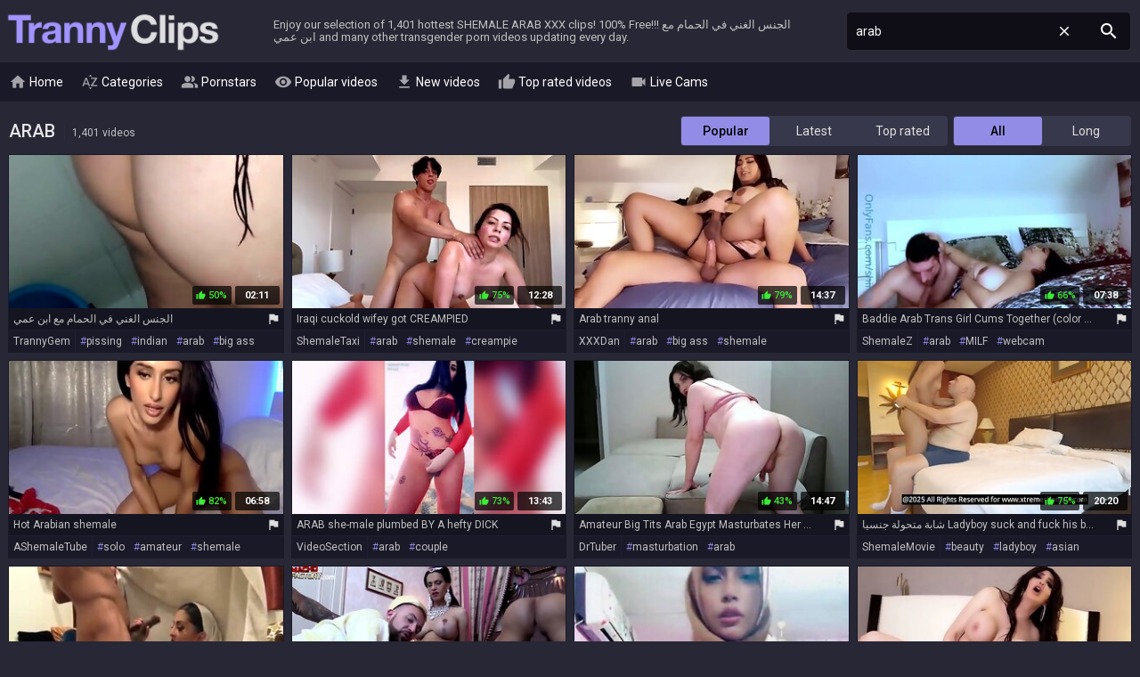

--- FILE ---
content_type: text/html; charset=UTF-8
request_url: https://trannyclips.com/arab-videos
body_size: 27614
content:
<!DOCTYPE html>
<html lang="en">
<head>
    <meta http-equiv="content-language" content="en">
    <meta http-equiv="content-type" content="text/html; charset=utf-8">
    <title>ARAB @ Tranny Clips - Free Shemale Porn</title>
    <meta name="description" content="The hottest free SHEMALE ARAB porn videos. The hottest video: الجنس الغني في الحمام مع ابن عمي. And there is 1,401 more videos.">
    <meta name="RATING" content="RTA-5042-1996-1400-1577-RTA">
    <meta name="viewport" content="width=device-width, initial-scale=1, maximum-scale=1, shrink-to-fit=no">
    <meta name="format-detection" content="telephone=no">
    <link rel="apple-touch-icon" sizes="180x180" href="/assets/apple-touch-icon.png">
    <link rel="icon" type="image/png" sizes="32x32" href="/assets/favicon-32x32.png">
    <link rel="icon" type="image/png" sizes="16x16" href="/assets/favicon-16x16.png">
    <link rel="manifest" href="/assets/site.webmanifest">
    <link rel="mask-icon" href="/assets/safari-pinned-tab.svg" color="#5f5cbc">
    <link rel="shortcut icon" href="/favicon.ico">
    <meta name="msapplication-TileColor" content="#603cba">
    <meta name="msapplication-config" content="/assets/browserconfig.xml">
    <meta name="theme-color" content="#272735">
    <meta name="referrer" content="unsafe-url">
    
    <link rel="next" href="https://trannyclips.com/arab-videos-2">
    <link rel="stylesheet" href="/style.css?v4" type="text/css">
    <script type="text/javascript" src="//ajax.googleapis.com/ajax/libs/jquery/1.11.0/jquery.min.js"></script>
    <script type="text/javascript" src="/app.min.js?v14"></script>
    <base target="_self">
</head>
<body>
    <div id="overlay"></div>
    <div class="header">
        <div class="container">
            <a href="/" class="logo" target="_self">Tranny Clips</a>
            <p class="description">Enjoy our selection of 1,401 hottest SHEMALE ARAB XXX clips! 100% Free!!! الجنس الغني في الحمام مع ابن عمي and many other transgender porn videos updating every day.</p>
            <a id="btn-menu" href="#"><i class="material-icons">menu</i></a>
            <a id="btn-search" href="#"><i class="material-icons search-hidden">search</i><i class="material-icons search-visible">close</i></a>
        </div>
    </div>
    <div class="search">
        <form id="searchform" name="searchform" method="post" action="/search/" target="_self">
            <input type="search" class="sf" name="sq" value="arab" placeholder="Search" autocapitalize="off" autocorrect="off" id="topsearch" data-l="en">
            <button class="sb" type="submit"><i class="material-icons">search</i></button>
            <button class="sc"><i class="material-icons">close</i></button>
        </form>
    </div>
    <div id="menu">
        <div class="container">
            <a href="/" target="_self"><i class="material-icons">home</i> Home</a>
            <a href="#" target="_self" id="toallcats"><i class="material-icons">sort_by_alpha</i> Categories</a>
            <a href="#" target="_self" id="toallpornstars"><i class="material-icons">people_alt</i> Pornstars</a>
            <a href="/all-videos" target="_self"><i class="material-icons">visibility</i> Popular videos</a>
            <a href="/all-new-videos" target="_self"><i class="material-icons">get_app</i> New videos</a>
            <a href="/all-top-videos" target="_self"><i class="material-icons">thumb_up</i> Top rated videos</a>
            <a href="https://go.xlviiirdr.com/api/goToTheTag?sourceId=trannyclips&creativeId=TABLINK&userId=31c0cd390348addae5c1fb86467ce1b9bb3dce40a9a9e27f28c19a4ad1e2699d&tag=trans" target="_blank"><i class="material-icons">videocam</i> Live Cams</a>
        </div>
    </div>
    <div class="container">
        <div id="all_categories" style="display: none;">
            <a href="#" id="all_categories_close"><i class="material-icons">close</i></a>
            <div class="h">
                <h2>Categories</h2>
            </div>
            <div class="categories">
                <div class="letter">#</div><ul><li><a href="/18-videos">18</a><span>72,693</span></li><li><a href="/3d-videos">3D</a><span>7,914</span></li><li><a href="/69-videos">69</a><span>4,870</span></li></ul><div class="letter">A</div><ul><li><a href="/accident-videos">Accident</a><span>178</span></li><li><a href="/african-videos">African</a><span>353</span></li><li><a href="/amateur-videos">Amateur</a><span>423,759</span></li><li><a href="/anal-videos">Anal</a><span>506,822</span></li><li><a href="/anal-orgasm-videos">Anal Orgasm</a><span>1,791</span></li><li><a href="/anime-videos">Anime</a><span>7,429</span></li><li><a href="/arab-videos">Arab</a><span>1,401</span></li><li><a href="/armpit-videos">Armpit</a><span>240</span></li><li><a href="/asian-videos">Asian</a><span>148,014</span></li><li><a href="/ass-videos">Ass</a><span>399,356</span></li><li><a href="/ass-licking-videos">Ass Licking</a><span>95,956</span></li><li><a href="/ass-to-mouth-videos">Ass To Mouth</a><span>14,814</span></li><li><a href="/asshole-videos">Asshole</a><span>23,310</span></li><li><a href="/audition-videos">Audition</a><span>2,305</span></li><li><a href="/aunt-videos">Aunt</a><span>116</span></li></ul><div class="letter">B</div><ul><li><a href="/babe-videos">Babe</a><span>68,926</span></li><li><a href="/bareback-videos">Bareback</a><span>212,620</span></li><li><a href="/bath-videos">Bath</a><span>3,830</span></li><li><a href="/bathroom-videos">Bathroom</a><span>4,961</span></li><li><a href="/bbc-videos">BBC</a><span>28,771</span></li><li><a href="/bbw-videos">BBW</a><span>12,459</span></li><li><a href="/bdsm-videos">BDSM</a><span>44,144</span></li><li><a href="/beach-videos">Beach</a><span>1,161</span></li><li><a href="/beauty-videos">Beauty</a><span>90,915</span></li><li><a href="/behind-the-scenes-videos">Behind The Scenes</a><span>2,043</span></li><li><a href="/big-ass-videos">Big Ass</a><span>335,720</span></li><li><a href="/big-clit-videos">Big Clit</a><span>1,681</span></li><li><a href="/big-cock-videos">Big Cock</a><span>433,048</span></li><li><a href="/big-tits-videos">Big Tits</a><span>476,957</span></li><li><a href="/bikini-videos">Bikini</a><span>5,598</span></li><li><a href="/bisexual-videos">Bisexual</a><span>5,087</span></li><li><a href="/black-videos">Black</a><span>71,861</span></li><li><a href="/blonde-videos">Blonde</a><span>228,552</span></li><li><a href="/blowjob-videos">Blowjob</a><span>379,099</span></li><li><a href="/bondage-videos">Bondage</a><span>10,505</span></li><li><a href="/boots-videos">Boots</a><span>4,443</span></li><li><a href="/boss-videos">Boss</a><span>3,511</span></li><li><a href="/bottle-videos">Bottle</a><span>519</span></li><li><a href="/boyfriend-videos">Boyfriend</a><span>10,279</span></li><li><a href="/brazil-videos">Brazil</a><span>59,895</span></li><li><a href="/bride-videos">Bride</a><span>1,578</span></li><li><a href="/british-videos">British</a><span>7,717</span></li><li><a href="/brunette-videos">Brunette</a><span>225,445</span></li><li><a href="/bukkake-videos">Bukkake</a><span>1,294</span></li><li><a href="/bus-videos">Bus</a><span>215</span></li></ul><div class="letter">C</div><ul><li><a href="/car-videos">Car</a><span>2,261</span></li><li><a href="/cartoon-videos">Cartoon</a><span>8,723</span></li><li><a href="/casting-videos">Casting</a><span>2,689</span></li><li><a href="/caught-videos">Caught</a><span>3,854</span></li><li><a href="/celebrity-videos">Celebrity</a><span>1,103</span></li><li><a href="/chastity-videos">Chastity</a><span>4,384</span></li><li><a href="/cheating-videos">Cheating</a><span>2,921</span></li><li><a href="/cheerleader-videos">Cheerleader</a><span>2,743</span></li><li><a href="/chinese-videos">Chinese</a><span>9,620</span></li><li><a href="/chubby-videos">Chubby</a><span>17,331</span></li><li><a href="/classic-videos">Classic</a><span>664</span></li><li><a href="/clit-videos">Clit</a><span>2,630</span></li><li><a href="/close-up-videos">Close Up</a><span>9,604</span></li><li><a href="/clothed-videos">Clothed</a><span>3,403</span></li><li><a href="/club-videos">Club</a><span>1,701</span></li><li><a href="/college-videos">College</a><span>6,097</span></li><li><a href="/colombian-videos">Colombian</a><span>4,086</span></li><li><a href="/compilation-videos">Compilation</a><span>39,397</span></li><li><a href="/condom-videos">Condom</a><span>15,761</span></li><li><a href="/contest-videos">Contest</a><span>181</span></li><li><a href="/cosplay-videos">Cosplay</a><span>10,057</span></li><li><a href="/cougar-videos">Cougar</a><span>3,475</span></li><li><a href="/couple-videos">Couple</a><span>43,121</span></li><li><a href="/cousin-videos">Cousin</a><span>171</span></li><li><a href="/creampie-videos">Creampie</a><span>52,230</span></li><li><a href="/creampie-compilation-videos">Creampie Compilation</a><span>2,104</span></li><li><a href="/crossdresser-videos">Crossdresser</a><span>80,832</span></li><li><a href="/cuckold-videos">Cuckold</a><span>2,226</span></li><li><a href="/cum-in-ass-videos">Cum In Ass</a><span>10,805</span></li><li><a href="/cum-in-mouth-videos">Cum In Mouth</a><span>16,745</span></li><li><a href="/cum-while-fucked-videos">Cum While Fucked</a><span>1,833</span></li><li><a href="/cumshot-videos">Cumshot</a><span>225,983</span></li><li><a href="/cumshot-compilation-videos">Cumshot Compilation</a><span>13,717</span></li><li><a href="/cute-videos">Cute</a><span>32,389</span></li><li><a href="/czech-videos">Czech</a><span>613</span></li></ul><div class="letter">D</div><ul><li><a href="/dance-videos">Dance</a><span>4,775</span></li><li><a href="/danish-videos">Danish</a><span>220</span></li><li><a href="/deepthroat-videos">Deepthroat</a><span>86,124</span></li><li><a href="/diaper-videos">Diaper</a><span>320</span></li><li><a href="/dildo-videos">Dildo</a><span>61,067</span></li><li><a href="/dirty-talk-videos">Dirty Talk</a><span>1,295</span></li><li><a href="/doctor-videos">Doctor</a><span>2,751</span></li><li><a href="/dogging-videos">Dogging</a><span>37,358</span></li><li><a href="/doll-videos">Doll</a><span>6,975</span></li><li><a href="/domination-videos">Domination</a><span>86,891</span></li><li><a href="/dorm-videos">Dorm</a><span>192</span></li><li><a href="/double-anal-videos">Double Anal</a><span>11,661</span></li><li><a href="/double-penetration-videos">Double Penetration</a><span>16,892</span></li><li><a href="/dress-videos">Dress</a><span>9,701</span></li><li><a href="/dutch-videos">Dutch</a><span>1,277</span></li></ul><div class="letter">E</div><ul><li><a href="/ebony-videos">Ebony</a><span>64,542</span></li><li><a href="/electro-videos">Electro</a><span>366</span></li><li><a href="/emo-videos">Emo</a><span>1,625</span></li><li><a href="/erotic-videos">Erotic</a><span>5,166</span></li><li><a href="/escort-videos">Escort</a><span>1,483</span></li><li><a href="/exam-videos">Exam</a><span>224</span></li></ul><div class="letter">F</div><ul><li><a href="/facesitting-videos">Facesitting</a><span>2,970</span></li><li><a href="/facial-videos">Facial</a><span>26,978</span></li><li><a href="/farm-videos">Farm</a><span>123</span></li><li><a href="/farting-videos">Farting</a><span>273</span></li><li><a href="/fat-videos">Fat</a><span>11,613</span></li><li><a href="/feet-videos">Feet</a><span>17,224</span></li><li><a href="/femboy-videos">Femboy</a><span>43,794</span></li><li><a href="/femdom-videos">Femdom</a><span>10,353</span></li><li><a href="/fetish-videos">Fetish</a><span>90,004</span></li><li><a href="/ffm-videos">FFM</a><span>290</span></li><li><a href="/filipina-videos">Filipina</a><span>2,054</span></li><li><a href="/finnish-videos">Finnish</a><span>150</span></li><li><a href="/first-time-videos">First Time</a><span>4,046</span></li><li><a href="/fisting-videos">Fisting</a><span>8,752</span></li><li><a href="/flashing-videos">Flashing</a><span>2,423</span></li><li><a href="/fleshlight-videos">Fleshlight</a><span>2,458</span></li><li><a href="/flexible-videos">Flexible</a><span>631</span></li><li><a href="/food-videos">Food</a><span>562</span></li><li><a href="/footjob-videos">Footjob</a><span>2,954</span></li><li><a href="/foursome-videos">Foursome</a><span>2,518</span></li><li><a href="/french-videos">French</a><span>5,382</span></li><li><a href="/frottage-videos">Frottage</a><span>4,878</span></li><li><a href="/ftm-videos">FTM</a><span>5,366</span></li><li><a href="/full-movie-videos">Full Movie</a><span>2,160</span></li><li><a href="/funny-videos">Funny</a><span>640</span></li><li><a href="/futanari-videos">Futanari</a><span>13,935</span></li></ul><div class="letter">G</div><ul><li><a href="/gagging-videos">Gagging</a><span>4,031</span></li><li><a href="/game-videos">Game</a><span>4,458</span></li><li><a href="/gangbang-videos">Gangbang</a><span>16,290</span></li><li><a href="/gape-videos">Gape</a><span>12,071</span></li><li><a href="/gay-videos">Gay</a><span>25,229</span></li><li><a href="/german-videos">German</a><span>7,088</span></li><li><a href="/girlfriend-videos">Girlfriend</a><span>19,639</span></li><li><a href="/glasses-videos">Glasses</a><span>6,902</span></li><li><a href="/gloryhole-videos">Gloryhole</a><span>1,963</span></li><li><a href="/gloves-videos">Gloves</a><span>1,383</span></li><li><a href="/goth-videos">Goth</a><span>3,086</span></li><li><a href="/granny-videos">Granny</a><span>1,093</span></li><li><a href="/greek-videos">Greek</a><span>218</span></li><li><a href="/groped-videos">Groped</a><span>275</span></li><li><a href="/group-videos">Group</a><span>29,766</span></li><li><a href="/gym-videos">Gym</a><span>1,868</span></li></ul><div class="letter">H</div><ul><li><a href="/hairy-videos">Hairy</a><span>7,495</span></li><li><a href="/handjob-videos">Handjob</a><span>98,956</span></li><li><a href="/handjob-compilation-videos">Handjob Compilation</a><span>2,816</span></li><li><a href="/hands-free-videos">Hands Free</a><span>2,729</span></li><li><a href="/hardcore-videos">Hardcore</a><span>155,026</span></li><li><a href="/heels-videos">Heels</a><span>24,427</span></li><li><a href="/hermaphrodite-videos">Hermaphrodite</a><span>2,388</span></li><li><a href="/hidden-videos">Hidden</a><span>354</span></li><li><a href="/homemade-videos">Homemade</a><span>70,485</span></li><li><a href="/hooker-videos">Hooker</a><span>2,291</span></li><li><a href="/hotel-videos">Hotel</a><span>5,077</span></li><li><a href="/housewife-videos">Housewife</a><span>743</span></li><li><a href="/huge-dildo-videos">Huge Dildo</a><span>6,072</span></li><li><a href="/husband-videos">Husband</a><span>2,758</span></li></ul><div class="letter">I</div><ul><li><a href="/indian-videos">Indian</a><span>3,373</span></li><li><a href="/insertion-videos">Insertion</a><span>2,268</span></li><li><a href="/instruction-videos">Instruction</a><span>1,815</span></li><li><a href="/interracial-videos">Interracial</a><span>77,821</span></li><li><a href="/italian-videos">Italian</a><span>5,380</span></li></ul><div class="letter">J</div><ul><li><a href="/japanese-videos">Japanese</a><span>22,120</span></li><li><a href="/japanese-lesbian-videos">Japanese Lesbian</a><span>548</span></li><li><a href="/japanese-massage-videos">Japanese Massage</a><span>308</span></li><li><a href="/japanese-uncensored-videos">Japanese Uncensored</a><span>1,093</span></li><li><a href="/japanese-wife-videos">Japanese Wife</a><span>122</span></li><li><a href="/jeans-videos">Jeans</a><span>2,673</span></li><li><a href="/jerking-videos">Jerking</a><span>64,464</span></li><li><a href="/joi-videos">JOI</a><span>4,350</span></li></ul><div class="letter">K</div><ul><li><a href="/kissing-videos">Kissing</a><span>17,834</span></li><li><a href="/kitchen-videos">Kitchen</a><span>2,935</span></li><li><a href="/korean-videos">Korean</a><span>1,064</span></li></ul><div class="letter">L</div><ul><li><a href="/lactating-videos">Lactating</a><span>537</span></li><li><a href="/ladyboy-videos">Ladyboy</a><span>228,421</span></li><li><a href="/latex-videos">Latex</a><span>18,006</span></li><li><a href="/latina-videos">Latina</a><span>112,603</span></li><li><a href="/leather-videos">Leather</a><span>2,681</span></li><li><a href="/lesbian-videos">Lesbian</a><span>18,782</span></li><li><a href="/lingerie-videos">Lingerie</a><span>204,288</span></li></ul><div class="letter">M</div><ul><li><a href="/machine-videos">Machine</a><span>24,075</span></li><li><a href="/maid-videos">Maid</a><span>6,616</span></li><li><a href="/mask-videos">Mask</a><span>3,582</span></li><li><a href="/massage-videos">Massage</a><span>8,865</span></li><li><a href="/masturbation-videos">Masturbation</a><span>324,572</span></li><li><a href="/mature-videos">Mature</a><span>49,255</span></li><li><a href="/mature-anal-videos">Mature Anal</a><span>13,796</span></li><li><a href="/mexican-videos">Mexican</a><span>4,244</span></li><li><a href="/midget-videos">Midget</a><span>247</span></li><li><a href="/milf-videos">MILF</a><span>47,983</span></li><li><a href="/milk-videos">Milk</a><span>8,512</span></li><li><a href="/missionary-videos">Missionary</a><span>14,136</span></li><li><a href="/mmf-videos">MMF</a><span>108</span></li><li><a href="/mom-videos">Mom</a><span>3,432</span></li><li><a href="/money-videos">Money</a><span>1,569</span></li><li><a href="/monster-videos">Monster</a><span>7,960</span></li><li><a href="/muscle-videos">Muscle</a><span>2,396</span></li></ul><div class="letter">N</div><ul><li><a href="/natural-videos">Natural</a><span>8,330</span></li><li><a href="/nipples-videos">Nipples</a><span>4,243</span></li><li><a href="/nun-videos">Nun</a><span>747</span></li><li><a href="/nurse-videos">Nurse</a><span>5,651</span></li><li><a href="/nylon-videos">Nylon</a><span>5,338</span></li></ul><div class="letter">O</div><ul><li><a href="/office-videos">Office</a><span>3,811</span></li><li><a href="/oil-videos">Oil</a><span>6,860</span></li><li><a href="/old-and-young-videos">Old And Young (18+)</a><span>1,834</span></li><li><a href="/old-man-videos">Old Man</a><span>625</span></li><li><a href="/orgasm-videos">Orgasm</a><span>19,134</span></li><li><a href="/orgasm-compilation-videos">Orgasm Compilation</a><span>780</span></li><li><a href="/orgy-videos">Orgy</a><span>8,738</span></li><li><a href="/outdoor-videos">Outdoor</a><span>34,505</span></li></ul><div class="letter">P</div><ul><li><a href="/panties-videos">Panties</a><span>9,939</span></li><li><a href="/pantyhose-videos">Pantyhose</a><span>12,522</span></li><li><a href="/party-videos">Party</a><span>3,702</span></li><li><a href="/pegging-videos">Pegging</a><span>2,219</span></li><li><a href="/penis-videos">Penis</a><span>10,127</span></li><li><a href="/piercing-videos">Piercing</a><span>19,641</span></li><li><a href="/pissing-videos">Pissing</a><span>8,597</span></li><li><a href="/police-videos">Police</a><span>878</span></li><li><a href="/polish-videos">Polish</a><span>1,022</span></li><li><a href="/pool-videos">Pool</a><span>3,990</span></li><li><a href="/portuguese-videos">Portuguese</a><span>124</span></li><li><a href="/post-op-videos">Post Op</a><span>2,848</span></li><li><a href="/pov-videos">POV</a><span>104,962</span></li><li><a href="/pregnant-videos">Pregnant</a><span>339</span></li><li><a href="/prostate-videos">Prostate</a><span>1,420</span></li><li><a href="/prostitute-videos">Prostitute</a><span>3,686</span></li><li><a href="/public-videos">Public</a><span>10,424</span></li><li><a href="/puffy-nipples-videos">Puffy Nipples</a><span>437</span></li><li><a href="/pump-videos">Pump</a><span>4,890</span></li></ul><div class="letter">R</div><ul><li><a href="/reality-videos">Reality</a><span>8,670</span></li><li><a href="/redhead-videos">Redhead</a><span>42,237</span></li><li><a href="/riding-videos">Riding</a><span>41,888</span></li><li><a href="/romantic-videos">Romantic</a><span>1,486</span></li><li><a href="/rubber-videos">Rubber</a><span>1,540</span></li><li><a href="/russian-videos">Russian</a><span>5,930</span></li></ul><div class="letter">S</div><ul><li><a href="/satin-videos">Satin</a><span>1,178</span></li><li><a href="/sauna-videos">Sauna</a><span>679</span></li><li><a href="/screaming-videos">Screaming</a><span>822</span></li><li><a href="/secretary-videos">Secretary</a><span>1,508</span></li><li><a href="/seduced-videos">Seduced</a><span>8,056</span></li><li><a href="/selfsuck-videos">Selfsuck</a><span>4,048</span></li><li><a href="/sensual-videos">Sensual</a><span>6,415</span></li><li><a href="/shaving-videos">Shaving</a><span>5,802</span></li><li><a href="/shemale-videos">Shemale</a><span>1,460,949</span></li><li><a href="/shemale-and-girl-videos">Shemale And Girl</a><span>143,295</span></li><li><a href="/shemale-fucks-guy-videos">Shemale Fucks Guy</a><span>114,299</span></li><li><a href="/shoes-videos">Shoes</a><span>1,262</span></li><li><a href="/short-hair-videos">Short Hair</a><span>3,899</span></li><li><a href="/shower-videos">Shower</a><span>5,907</span></li><li><a href="/shy-videos">Shy</a><span>1,062</span></li><li><a href="/sissy-videos">Sissy</a><span>68,452</span></li><li><a href="/skinny-videos">Skinny</a><span>22,947</span></li><li><a href="/skirt-videos">Skirt</a><span>3,973</span></li><li><a href="/sleeping-videos">Sleeping</a><span>163</span></li><li><a href="/slut-videos">Slut</a><span>23,898</span></li><li><a href="/small-cock-videos">Small Cock</a><span>69,392</span></li><li><a href="/small-tits-videos">Small Tits</a><span>165,134</span></li><li><a href="/smoking-videos">Smoking</a><span>6,690</span></li><li><a href="/socks-videos">Socks</a><span>1,847</span></li><li><a href="/solo-videos">Solo</a><span>310,059</span></li><li><a href="/spandex-videos">Spandex</a><span>1,122</span></li><li><a href="/spanish-videos">Spanish</a><span>1,808</span></li><li><a href="/spanking-videos">Spanking</a><span>6,001</span></li><li><a href="/sperm-videos">Sperm</a><span>2,621</span></li><li><a href="/sport-videos">Sport</a><span>575</span></li><li><a href="/spy-videos">Spy</a><span>413</span></li><li><a href="/squirt-videos">Squirt</a><span>4,611</span></li><li><a href="/stepmom-videos">Stepmom</a><span>3,621</span></li><li><a href="/stewardess-videos">Stewardess</a><span>205</span></li><li><a href="/stockings-videos">Stockings</a><span>221,130</span></li><li><a href="/story-videos">Story</a><span>2,261</span></li><li><a href="/stranger-videos">Stranger</a><span>1,677</span></li><li><a href="/strapon-videos">Strapon</a><span>8,088</span></li><li><a href="/strip-videos">Strip</a><span>15,417</span></li><li><a href="/student-videos">Student</a><span>2,869</span></li><li><a href="/surprise-videos">Surprise</a><span>4,148</span></li><li><a href="/swallow-videos">Swallow</a><span>6,439</span></li><li><a href="/swedish-videos">Swedish</a><span>314</span></li><li><a href="/swimsuit-videos">Swimsuit</a><span>1,106</span></li><li><a href="/swinger-videos">Swinger</a><span>1,031</span></li><li><a href="/swiss-videos">Swiss</a><span>154</span></li><li><a href="/sybian-videos">Sybian</a><span>110</span></li></ul><div class="letter">T</div><ul><li><a href="/tall-videos">Tall</a><span>2,836</span></li><li><a href="/tattoo-videos">Tattoo</a><span>174,162</span></li><li><a href="/taxi-videos">Taxi</a><span>134,733</span></li><li><a href="/teacher-videos">Teacher</a><span>3,090</span></li><li><a href="/tease-videos">Tease</a><span>13,592</span></li><li><a href="/teen-videos">Teen (18+)</a><span>61,922</span></li><li><a href="/teen-anal-videos">Teen Anal (18+)</a><span>19,862</span></li><li><a href="/tentacle-videos">Tentacle</a><span>135</span></li><li><a href="/thai-videos">Thai</a><span>28,412</span></li><li><a href="/thong-videos">Thong</a><span>2,191</span></li><li><a href="/threesome-videos">Threesome</a><span>77,627</span></li><li><a href="/tied-videos">Tied</a><span>2,703</span></li><li><a href="/tight-videos">Tight</a><span>20,001</span></li><li><a href="/titjob-videos">Titjob</a><span>482</span></li><li><a href="/toilet-videos">Toilet</a><span>774</span></li><li><a href="/toys-videos">Toys</a><span>191,834</span></li><li><a href="/train-videos">Train</a><span>6,657</span></li><li><a href="/turkish-videos">Turkish</a><span>631</span></li><li><a href="/twins-videos">Twins</a><span>235</span></li></ul><div class="letter">U</div><ul><li><a href="/ugly-videos">Ugly</a><span>324</span></li><li><a href="/uncle-videos">Uncle</a><span>146</span></li><li><a href="/uniform-videos">Uniform</a><span>11,175</span></li><li><a href="/upskirt-videos">Upskirt</a><span>1,581</span></li></ul><div class="letter">V</div><ul><li><a href="/vibrator-videos">Vibrator</a><span>4,875</span></li><li><a href="/vintage-videos">Vintage</a><span>16,403</span></li><li><a href="/voyeur-videos">Voyeur</a><span>1,312</span></li></ul><div class="letter">W</div><ul><li><a href="/webcam-videos">Webcam</a><span>159,194</span></li><li><a href="/wedding-videos">Wedding</a><span>910</span></li><li><a href="/wet-videos">Wet</a><span>6,998</span></li><li><a href="/whore-videos">Whore</a><span>4,915</span></li><li><a href="/wife-videos">Wife</a><span>8,095</span></li><li><a href="/wife-swap-videos">Wife Swap</a><span>128</span></li><li><a href="/wrestling-videos">Wrestling</a><span>232</span></li></ul><div class="letter">Y</div><ul><li><a href="/yoga-videos">Yoga</a><span>1,198</span></li></ul>
            </div>
        </div>
        <div id="all_pornstars" style="display: none;">
            <a href="#" id="all_pornstars_close"><i class="material-icons">close</i></a>
            <div class="h">
                <h2>Pornstars</h2>
            </div>
            <div class="categories">
                <div class="letter">A</div><ul><li><a href="/adriana-chechik-videos">Adriana Chechik</a><span>515</span></li><li><a href="/adriana-rodrigues-videos">Adriana Rodrigues</a><span>996</span></li><li><a href="/alex-victor-videos">Alex Victor</a><span>1,796</span></li><li><a href="/alexa-scout-videos">Alexa Scout</a><span>2,427</span></li><li><a href="/alexia-st-james-videos">Alexia St James</a><span>537</span></li><li><a href="/alice-marques-videos">Alice Marques</a><span>1,321</span></li><li><a href="/andylynn-payne-videos">Andylynn Payne</a><span>987</span></li><li><a href="/annabelle-lane-videos">Annabelle Lane</a><span>901</span></li><li><a href="/aspen-brooks-videos">Aspen Brooks</a><span>2,490</span></li><li><a href="/aubrey-kate-videos">Aubrey Kate</a><span>9,009</span></li></ul><div class="letter">B</div><ul><li><a href="/bailey-jay-videos">Bailey Jay</a><span>795</span></li><li><a href="/barbara-perez-videos">Barbara Perez</a><span>3,148</span></li><li><a href="/beatricy-velmont-videos">Beatricy Velmont</a><span>413</span></li><li><a href="/bella-atrix-videos">Bella Atrix</a><span>2,011</span></li><li><a href="/bianca-hills-videos">Bianca Hills</a><span>1,045</span></li><li><a href="/bianca-reis-videos">Bianca Reis</a><span>776</span></li><li><a href="/bianka-nascimento-videos">Bianka Nascimento</a><span>561</span></li><li><a href="/bruna-butterfly-videos">Bruna Butterfly</a><span>955</span></li><li><a href="/bruna-castro-videos">Bruna Castro</a><span>1,185</span></li></ul><div class="letter">C</div><ul><li><a href="/camilla-jolie-videos">Camilla Jolie</a><span>535</span></li><li><a href="/carla-novaes-videos">Carla Novaes</a><span>917</span></li><li><a href="/carol-penelope-videos">Carol Penelope</a><span>1,442</span></li><li><a href="/casey-kisses-videos">Casey Kisses</a><span>7,011</span></li><li><a href="/chanel-couture-videos">Chanel Couture</a><span>424</span></li><li><a href="/chanel-santini-videos">Chanel Santini</a><span>6,349</span></li><li><a href="/chelsea-marie-videos">Chelsea Marie</a><span>2,636</span></li><li><a href="/christian-xxx-videos">Christian Xxx</a><span>1,726</span></li><li><a href="/crystal-thayer-videos">Crystal Thayer</a><span>1,679</span></li></ul><div class="letter">D</div><ul><li><a href="/daisy-taylor-videos">Daisy Taylor</a><span>3,200</span></li><li><a href="/dani-peterson-videos">Dani Peterson</a><span>1,384</span></li><li><a href="/danika-dreamz-videos">Danika Dreamz</a><span>555</span></li><li><a href="/danni-daniels-videos">Danni Daniels</a><span>733</span></li><li><a href="/danny-bendochy-videos">Danny Bendochy</a><span>463</span></li><li><a href="/dante-colle-videos">Dante Colle</a><span>1,813</span></li><li><a href="/dany-de-castro-videos">Dany De Castro</a><span>497</span></li><li><a href="/deborah-mastronelly-videos">Deborah Mastronelly</a><span>808</span></li><li><a href="/delia-delions-videos">Delia Delions</a><span>523</span></li><li><a href="/domino-presley-videos">Domino Presley</a><span>1,672</span></li></ul><div class="letter">E</div><ul><li><a href="/ella-hollywood-videos">Ella Hollywood</a><span>3,381</span></li><li><a href="/erica-cherry-videos">Erica Cherry</a><span>3,973</span></li><li><a href="/estela-duarte-videos">Estela Duarte</a><span>1,822</span></li><li><a href="/eva-lin-videos">Eva Lin</a><span>842</span></li><li><a href="/eva-paradis-videos">Eva Paradis</a><span>714</span></li></ul><div class="letter">F</div><ul><li><a href="/fernanda-cristine-videos">Fernanda Cristine</a><span>910</span></li></ul><div class="letter">G</div><ul><li><a href="/gia-itzel-videos">Gia Itzel</a><span>1,244</span></li></ul><div class="letter">H</div><ul><li><a href="/hanna-rios-videos">Hanna Rios</a><span>1,117</span></li><li><a href="/honey-foxxx-videos">Honey Foxxx</a><span>1,140</span></li></ul><div class="letter">I</div><ul><li><a href="/isabella-sorrenti-videos">Isabella Sorrenti</a><span>554</span></li></ul><div class="letter">J</div><ul><li><a href="/jamie-french-videos">Jamie French</a><span>1,307</span></li><li><a href="/jane-marie-videos">Jane Marie</a><span>1,172</span></li><li><a href="/janelle-fennec-videos">Janelle Fennec</a><span>1,226</span></li><li><a href="/jenna-creed-videos">Jenna Creed</a><span>1,503</span></li><li><a href="/jenna-gargles-videos">Jenna Gargles</a><span>1,340</span></li><li><a href="/jenna-tales-videos">Jenna Tales</a><span>408</span></li><li><a href="/jesse-flores-videos">Jesse Flores</a><span>551</span></li><li><a href="/jessica-fox-videos">Jessica Fox</a><span>1,793</span></li><li><a href="/jessy-bells-videos">Jessy Bells</a><span>697</span></li><li><a href="/jessy-dubai-videos">Jessy Dubai</a><span>3,814</span></li><li><a href="/jhenna-greey-videos">Jhenna Greey</a><span>316</span></li><li><a href="/joanna-jet-videos">Joanna Jet</a><span>1,235</span></li><li><a href="/jonelle-brooks-videos">Jonelle Brooks</a><span>1,199</span></li><li><a href="/juliana-nogueira-videos">Juliana Nogueira</a><span>272</span></li><li><a href="/juliana-soares-videos">Juliana Soares</a><span>410</span></li><li><a href="/juliana-souza-videos">Juliana Souza</a><span>648</span></li><li><a href="/juliette-stray-videos">Juliette Stray</a><span>571</span></li></ul><div class="letter">K</div><ul><li><a href="/kalena-rios-videos">Kalena Rios</a><span>672</span></li><li><a href="/kalliny-nomura-videos">Kalliny Nomura</a><span>1,457</span></li><li><a href="/kasey-kei-videos">Kasey Kei</a><span>4,809</span></li><li><a href="/kayleigh-coxx-videos">Kayleigh Coxx</a><span>2,505</span></li><li><a href="/kelly-klaymour-videos">Kelly Klaymour</a><span>514</span></li><li><a href="/kendall-penny-videos">Kendall Penny</a><span>566</span></li><li><a href="/kendra-sinclair-videos">Kendra Sinclair</a><span>1,130</span></li><li><a href="/kendra-sinclaire-videos">Kendra Sinclaire</a><span>1,130</span></li><li><a href="/khloe-hart-videos">Khloe Hart</a><span>382</span></li><li><a href="/khloe-kay-videos">Khloe Kay</a><span>6,687</span></li><li><a href="/kimber-james-videos">Kimber James</a><span>502</span></li><li><a href="/kimber-lee-videos">Kimber Lee</a><span>640</span></li><li><a href="/korra-del-rio-videos">Korra Del Rio</a><span>6,597</span></li><li><a href="/kylie-maria-videos">Kylie Maria</a><span>613</span></li></ul><div class="letter">L</div><ul><li><a href="/laisa-lins-videos">Laisa Lins</a><span>544</span></li><li><a href="/lena-kelly-videos">Lena Kelly</a><span>1,675</span></li><li><a href="/lianna-lawson-videos">Lianna Lawson</a><span>2,137</span></li><li><a href="/luna-love-videos">Luna Love</a><span>602</span></li><li><a href="/luna-rose-videos">Luna Rose</a><span>461</span></li></ul><div class="letter">M</div><ul><li><a href="/mandy-mitchell-videos">Mandy Mitchell</a><span>1,090</span></li><li><a href="/mara-nova-videos">Mara Nova</a><span>382</span></li><li><a href="/marcelle-herrera-videos">Marcelle Herrera</a><span>2,483</span></li><li><a href="/mariana-cordoba-videos">Mariana Cordoba</a><span>842</span></li><li><a href="/mariana-lins-videos">Mariana Lins</a><span>2,294</span></li><li><a href="/marissa-minx-videos">Marissa Minx</a><span>1,876</span></li><li><a href="/melanie-brooks-videos">Melanie Brooks</a><span>1,863</span></li><li><a href="/mia-isabella-videos">Mia Isabella</a><span>771</span></li><li><a href="/mia-maffia-videos">Mia Maffia</a><span>476</span></li><li><a href="/mistress-t-videos">Mistress T</a><span>5,681</span></li><li><a href="/morgan-bailey-videos">Morgan Bailey</a><span>803</span></li></ul><div class="letter">N</div><ul><li><a href="/nadia-love-videos">Nadia Love</a><span>1,035</span></li><li><a href="/natalie-mars-videos">Natalie Mars</a><span>8,662</span></li><li><a href="/natassia-dream-videos">Natassia Dream</a><span>1,582</span></li><li><a href="/natassia-dreams-videos">Natassia Dreams</a><span>1,583</span></li><li><a href="/nicole-montero-videos">Nicole Montero</a><span>311</span></li><li><a href="/nicolly-pantojas-videos">Nicolly Pantojas</a><span>2,678</span></li><li><a href="/nikki-montero-videos">Nikki Montero</a><span>587</span></li><li><a href="/nikki-vicious-videos">Nikki Vicious</a><span>1,304</span></li><li><a href="/nina-lawless-videos">Nina Lawless</a><span>1,182</span></li></ul><div class="letter">R</div><ul><li><a href="/raphaella-ferrari-videos">Raphaella Ferrari</a><span>492</span></li><li><a href="/renata-davila-videos">Renata Davila</a><span>656</span></li><li><a href="/roberta-cortes-videos">Roberta Cortes</a><span>853</span></li><li><a href="/rosy-pinheiro-videos">Rosy Pinheiro</a><span>1,082</span></li></ul><div class="letter">S</div><ul><li><a href="/sabrina-prezotte-videos">Sabrina Prezotte</a><span>1,063</span></li><li><a href="/sabrina-suzuki-videos">Sabrina Suzuki</a><span>740</span></li><li><a href="/sapphire-young-videos">Sapphire Young</a><span>419</span></li><li><a href="/sara-salazar-videos">Sara Salazar</a><span>199</span></li><li><a href="/sarina-valentina-videos">Sarina Valentina</a><span>1,309</span></li><li><a href="/sasha-de-sade-videos">Sasha De Sade</a><span>795</span></li><li><a href="/sasha-desade-videos">Sasha Desade</a><span>312</span></li><li><a href="/sasha-strokes-videos">Sasha Strokes</a><span>358</span></li><li><a href="/sheylla-wandergirlt-videos">Sheylla Wandergirlt</a><span>721</span></li><li><a href="/shiri-allwood-videos">Shiri Allwood</a><span>1,829</span></li><li><a href="/sienna-grace-videos">Sienna Grace</a><span>677</span></li><li><a href="/sofia-sanders-videos">Sofia Sanders</a><span>513</span></li><li><a href="/spencer-fox-videos">Spencer Fox</a><span>607</span></li><li><a href="/stefani-special-videos">Stefani Special</a><span>619</span></li></ul><div class="letter">T</div><ul><li><a href="/tiffany-starr-videos">Tiffany Starr</a><span>566</span></li><li><a href="/tony-lee-videos">Tony Lee</a><span>1,805</span></li><li><a href="/tori-mayes-videos">Tori Mayes</a><span>586</span></li><li><a href="/trans-bella-videos">Trans Bella</a><span>1,690</span></li><li><a href="/ts-foxxy-videos">Ts Foxxy</a><span>2,955</span></li><li><a href="/tyra-scott-videos">Tyra Scott</a><span>505</span></li></ul><div class="letter">V</div><ul><li><a href="/venus-lux-videos">Venus Lux</a><span>4,507</span></li><li><a href="/vitoria-neves-videos">Vitoria Neves</a><span>2,181</span></li><li><a href="/vixxen-goddess-videos">Vixxen Goddess</a><span>380</span></li></ul><div class="letter">W</div><ul><li><a href="/walkiria-drumond-videos">Walkiria Drumond</a><span>623</span></li></ul><div class="letter">Y</div><ul><li><a href="/yago-ribeiro-videos">Yago Ribeiro</a><span>933</span></li><li><a href="/yasmim-dornelles-videos">Yasmim Dornelles</a><span>439</span></li><li><a href="/yasmin-dornelles-videos">Yasmin Dornelles</a><span>1,999</span></li><li><a href="/yasmin-lee-videos">Yasmin Lee</a><span>1,283</span></li><li><a href="/yasmine-dornelles-videos">Yasmine Dornelles</a><span>1,999</span></li><li><a href="/yasmine-lee-videos">Yasmine Lee</a><span>1,284</span></li></ul>
            </div>
        </div>
        <div class="h">
            <h1>Arab <span>1,401 videos</span></h1>
            <div class="filters">
                <div class="sorting"><a href="/arab-videos" target="_self" class="current">Popular</a><a href="/arab-new-videos" target="_self">Latest</a><a href="/arab-top-videos" target="_self">Top rated</a></div>
                <div class="durgrp"><a href="/arab-videos" target="_self" class="current">All</a><a href="/arab-long-videos" target="_self">Long</a></div>
                <div class="pagination">
                    <div class="pages"><a href="/arab-videos" class="current" target="_self">1</a><a href="/arab-videos-2" class="delta" target="_self">2</a><a href="/arab-videos-3" class="delta" target="_self">3</a><a href="/arab-videos-4" class="delta" target="_self">4</a><a href="/arab-videos-5" class="delta" target="_self">5</a><a href="/arab-videos-2" class="next" target="_self">&rsaquo;</a></div>
                </div>
            </div>
        </div>
        <ul class="content" id="content" data-n="shemale" data-g="97" data-q="arab">
                    <li>
                <div class="item">
                    <div class="thumb">
                        <a href="/to/aHR0cHM6Ly93d3cudHJhbm55Z2VtLmNvbS92aWRlb3MvMTc1OTg1LzM5MGJlYzMxNjkwMmY0ZDBhZGJiZjQxZDE4ZTBiOTU2Lz91dG1fc291cmNlPW9rbGF4JnV0bV9tZWRpdW09b2tsYXgmdXRtX2NhbXBhaWduPW9rbGF4/106804295" title="الجنس الغني في الحمام مع ابن عمي" target="_blank" data-id="106804295" data-sid="21093001"><img class="lazy" src="/t.png" data-tn="106/804/295"></a>
                        <span class="dur"> 02:11 </span>
                        
                        <span class="rating pos"><i class="material-icons">thumb_up</i> 50%</span>
                    </div>
                    <div class="info">
                        <p class="title"> الجنس الغني في الحمام مع ابن عمي </p>
                        <p class="tags"> <a href="/all-videos-from-trannygem" target="_self" class="src">TrannyGem</a><a href="/pissing-videos">pissing</a><a href="/indian-videos">indian</a><a href="/arab-videos" class="c">arab</a><a href="/big-ass-videos">big ass</a><a href="/fetish-videos">fetish</a><a href="/chubby-videos">chubby</a><a href="/babe-videos">babe</a> </p>
                        <a class="report" href="#" data-i="106804295"><i class="material-icons">flag</i></a>
                    </div>
                </div>
            </li>
            <li>
                <div class="item">
                    <div class="thumb">
                        <a href="/to/aHR0cHM6Ly9zaGVtYWxlLnRheGkvdmlkZW8vMjY1MTM4MTcwP3V0bV9zb3VyY2U9b2tsYXgmdXRtX21lZGl1bT1jbGljayZ1dG1fY2FtcGFpZ249b2tsYXg%3D/105940800" title="Iraqi cuckold wifey got CREAMPIED" target="_blank" data-id="105940800" data-sid="2202022"><img class="lazy" src="/t.png" data-tn="105/940/800"></a>
                        <span class="dur"> 12:28 </span>
                        
                        <span class="rating pos"><i class="material-icons">thumb_up</i> 75%</span>
                    </div>
                    <div class="info">
                        <p class="title"> Iraqi cuckold wifey got CREAMPIED </p>
                        <p class="tags"> <a href="/all-videos-from-shemaletaxi" target="_self" class="src">ShemaleTaxi</a><a href="/arab-videos" class="c">arab</a><a href="/shemale-videos">shemale</a><a href="/creampie-videos">creampie</a><a href="/hardcore-videos">hardcore</a><a href="/wife-videos">wife</a> </p>
                        <a class="report" href="#" data-i="105940800"><i class="material-icons">flag</i></a>
                    </div>
                </div>
            </li>
            <li>
                <div class="item">
                    <div class="thumb">
                        <a href="/to/aHR0cHM6Ly94ZHR1YmUuY28vWXBHYmVPL2FyYWItdHJhbm55LWFuYWwuaHRtbA%3D%3D/99684021" title="Arab tranny anal" target="_blank" data-id="99684021" data-sid="1703201"><img class="lazy" src="/t.png" data-tn="996/840/21"></a>
                        <span class="dur"> 14:37 </span>
                        
                        <span class="rating pos"><i class="material-icons">thumb_up</i> 79%</span>
                    </div>
                    <div class="info">
                        <p class="title"> Arab tranny anal </p>
                        <p class="tags"> <a href="/all-videos-from-xxxdan" target="_self" class="src">XXXDan</a><a href="/arab-videos" class="c">arab</a><a href="/big-ass-videos">big ass</a><a href="/shemale-videos">shemale</a> </p>
                        <a class="report" href="#" data-i="99684021"><i class="material-icons">flag</i></a>
                    </div>
                </div>
            </li>
            <li>
                <div class="item">
                    <div class="thumb">
                        <a href="/to/aHR0cHM6Ly92aWRlb3NoZW1hbGV6LmNvbS92aWRlb3MvNTA1NTA5L2JhZGRpZS1hcmFiLXRyYW5zLWdpcmwtY3Vtcy10b2dldGhlci1jb2xvci1jb3JyZWN0ZWQvP3Byb21vPTIzNTEz/75595032" title="Baddie Arab Trans Girl Cums Together (color Corrected)" target="_blank" data-id="75595032" data-sid="1801081"><img class="lazy" src="/t.png" data-tn="755/950/32"></a>
                        <span class="dur"> 07:38 </span>
                        
                        <span class="rating pos"><i class="material-icons">thumb_up</i> 66%</span>
                    </div>
                    <div class="info">
                        <p class="title"> Baddie Arab Trans Girl Cums Together (color Corrected) </p>
                        <p class="tags"> <a href="/all-videos-from-shemalez" target="_self" class="src">ShemaleZ</a><a href="/arab-videos" class="c">arab</a><a href="/milf-videos">MILF</a><a href="/webcam-videos">webcam</a> </p>
                        <a class="report" href="#" data-i="75595032"><i class="material-icons">flag</i></a>
                    </div>
                </div>
            </li>
            <li>
                <div class="item">
                    <div class="thumb">
                        <a href="/to/aHR0cHM6Ly93d3cuYXN0aHViLmNvbS92aWRlb3MvMTA3NTY3OC9ob3QtYXJhYmlhbi1zaGVtYWxlLw%3D%3D/102827989" title="Hot Arabian shemale" target="_blank" data-id="102827989" data-sid="100003"><img class="lazy" src="/t.png" data-tn="102/827/989"></a>
                        <span class="dur"> 06:58 </span>
                        
                        <span class="rating pos"><i class="material-icons">thumb_up</i> 82%</span>
                    </div>
                    <div class="info">
                        <p class="title"> Hot Arabian shemale </p>
                        <p class="tags"> <a href="/all-videos-from-ashemaletube" target="_self" class="src">AShemaleTube</a><a href="/solo-videos">solo</a><a href="/amateur-videos">amateur</a><a href="/shemale-videos">shemale</a><a href="/arab-videos" class="c">arab</a><a href="/homemade-videos">homemade</a><a href="/masturbation-videos">masturbation</a> </p>
                        <a class="report" href="#" data-i="102827989"><i class="material-icons">flag</i></a>
                    </div>
                </div>
            </li>
            <li>
                <div class="item">
                    <div class="thumb">
                        <a href="/to/aHR0cHM6Ly92aWRlb3NlY3Rpb24uY29tL3NoZW1hbGVzL3ZpZGVvLzE2MjM4ODM3MT91dG1fc291cmNlPW9rbGF4JnV0bV9tZWRpdW09Y2xpY2smdXRtX2NhbXBhaWduPW9rbGF4/70624042" title="ARAB she-male plumbed BY A hefty DICK" target="_blank" data-id="70624042" data-sid="2003111"><img class="lazy" src="/t.png" data-tn="706/240/42"></a>
                        <span class="dur"> 13:43 </span>
                        
                        <span class="rating pos"><i class="material-icons">thumb_up</i> 73%</span>
                    </div>
                    <div class="info">
                        <p class="title"> ARAB she-male plumbed BY A hefty DICK </p>
                        <p class="tags"> <a href="/all-videos-from-videosection" target="_self" class="src">VideoSection</a><a href="/arab-videos" class="c">arab</a><a href="/couple-videos">couple</a> </p>
                        <a class="report" href="#" data-i="70624042"><i class="material-icons">flag</i></a>
                    </div>
                </div>
            </li>
            <li>
                <div class="item">
                    <div class="thumb">
                        <a href="/to/aHR0cHM6Ly9kcnR2aWQuY29tL3YvT1lraA%3D%3D/104757036" title="Amateur Big Tits Arab Egypt Masturbates Her Pink Pussy" target="_blank" data-id="104757036" data-sid="1103111"><img class="lazy" src="/t.png" data-tn="104/757/036"></a>
                        <span class="dur"> 14:47 </span>
                        
                        <span class="rating pos"><i class="material-icons">thumb_up</i> 43%</span>
                    </div>
                    <div class="info">
                        <p class="title"> Amateur Big Tits Arab Egypt Masturbates Her Pink Pussy </p>
                        <p class="tags"> <a href="/all-videos-from-drtuber" target="_self" class="src">DrTuber</a><a href="/masturbation-videos">masturbation</a><a href="/arab-videos" class="c">arab</a> </p>
                        <a class="report" href="#" data-i="104757036"><i class="material-icons">flag</i></a>
                    </div>
                </div>
            </li>
            <li>
                <div class="item">
                    <div class="thumb">
                        <a href="/to/aHR0cHM6Ly9zaGVtYWxlLm1vdmllL3ZpZGVvLzgwNTgxODEyMz91dG1fc291cmNlPW9rbGF4JnV0bV9tZWRpdW09Y2xpY2smdXRtX2NhbXBhaWduPW9rbGF4/106643047" title="شابة متحولة جنسيا Ladyboy suck and fuck his beau then pull out her milk on his pecs" target="_blank" data-id="106643047" data-sid="2202021"><img class="lazy" src="/t.png" data-tn="106/643/047"></a>
                        <span class="dur"> 20:20 </span>
                        
                        <span class="rating pos"><i class="material-icons">thumb_up</i> 75%</span>
                    </div>
                    <div class="info">
                        <p class="title"> شابة متحولة جنسيا Ladyboy suck and fuck his beau then pull out her milk on his pecs </p>
                        <p class="tags"> <a href="/all-videos-from-shemalemovie" target="_self" class="src">ShemaleMovie</a><a href="/beauty-videos">beauty</a><a href="/ladyboy-videos">ladyboy</a><a href="/asian-videos">asian</a><a href="/shemale-videos">shemale</a><a href="/arab-videos" class="c">arab</a> </p>
                        <a class="report" href="#" data-i="106643047"><i class="material-icons">flag</i></a>
                    </div>
                </div>
            </li>
            <li>
                <div class="item">
                    <div class="thumb">
                        <a href="/to/aHR0cHM6Ly91cG9ybmlhLmNvbS92aWRlb3MvMzcwODgxNy9hdWRyZXktY2hhcmxpemUtYXJhYi1tb20tY2hlYXRzLXBhcnQtNS8%2FcHJvbW89MjM1MTM%3D/73320649" title="Audrey Charlize - Arab Mom Cheats Part 5" target="_blank" data-id="73320649" data-sid="1509221"><img class="lazy" src="/t.png" data-tn="733/206/49"></a>
                        <span class="dur"> 08:58 </span>
                        
                        <span class="rating pos"><i class="material-icons">thumb_up</i> 73%</span>
                    </div>
                    <div class="info">
                        <p class="title"> Audrey Charlize - Arab Mom Cheats Part 5 </p>
                        <p class="tags"> <a href="/all-videos-from-upornia" target="_self" class="src">Upornia</a><a href="/mom-videos">mom</a><a href="/arab-videos" class="c">arab</a><a href="/cheating-videos">cheating</a><a href="/group-videos">group</a> </p>
                        <a class="report" href="#" data-i="73320649"><i class="material-icons">flag</i></a>
                    </div>
                </div>
            </li>
            <li>
                <div class="item">
                    <div class="thumb">
                        <a href="/to/aHR0cHM6Ly92aWQtZ3QuY29tL3ZpZGVvLzQ1MDgwNS9hcmFiLW1lbi1mdWNraW5nLXNleHktdHJhbnMvP2NhbXBhaWduPTEwOTc1/101716950" title="Arab Men Fucking Sexy Trans" target="_blank" data-id="101716950" data-sid="2401167"><img class="lazy" src="/t.png" data-tn="101/716/950"></a>
                        <span class="dur"> 06:23 </span>
                        
                        <span class="rating pos"><i class="material-icons">thumb_up</i> 68%</span>
                    </div>
                    <div class="info">
                        <p class="title"> Arab Men Fucking Sexy Trans </p>
                        <p class="tags"> <a href="/all-videos-from-gettranny" target="_self" class="src">GetTranny</a><a href="/arab-videos" class="c">arab</a><a href="/anal-videos">anal</a><a href="/gangbang-videos">gangbang</a><a href="/group-videos">group</a><a href="/deepthroat-videos">deepthroat</a><a href="/bareback-videos">bareback</a> </p>
                        <a class="report" href="#" data-i="101716950"><i class="material-icons">flag</i></a>
                    </div>
                </div>
            </li>
            <li>
                <div class="item">
                    <div class="thumb">
                        <a href="/to/aHR0cHM6Ly94aC52aWRlby92LzBIajQ%3D/70684737" title="Hijab Crossdresser" target="_blank" data-id="70684737" data-sid="100020"><img class="lazy" src="/t.png" data-tn="706/847/37"></a>
                        <span class="dur"> 01:43 </span>
                        
                        <span class="rating pos"><i class="material-icons">thumb_up</i> 86%</span>
                    </div>
                    <div class="info">
                        <p class="title"> Hijab Crossdresser </p>
                        <p class="tags"> <a href="/all-videos-from-xhamster" target="_self" class="src">xHamster</a><a href="/arab-videos" class="c">arab</a><a href="/crossdresser-videos">crossdresser</a> </p>
                        <a class="report" href="#" data-i="70684737"><i class="material-icons">flag</i></a>
                    </div>
                </div>
            </li>
            <li>
                <div class="item">
                    <div class="thumb">
                        <a href="/to/aHR0cHM6Ly93d3cudHJhbm55Z2VtLmNvbS92aWRlb3MvODU1MzMvbWF5YXdpdGgtbG92ZS13aXRoLTItdHJvdXNlci1zbmFrZS8%2FdXRtX3NvdXJjZT1va2xheCZ1dG1fbWVkaXVtPW9rbGF4JnV0bV9jYW1wYWlnbj1va2xheA%3D%3D/90400029" title="Mayawith love with 2 trouser snake" target="_blank" data-id="90400029" data-sid="21093001"><img class="lazy" src="/t.png" data-tn="904/000/29"></a>
                        <span class="dur"> 19:57 </span>
                        
                        <span class="rating pos"><i class="material-icons">thumb_up</i> 65%</span>
                    </div>
                    <div class="info">
                        <p class="title"> Mayawith love with 2 trouser snake </p>
                        <p class="tags"> <a href="/all-videos-from-trannygem" target="_self" class="src">TrannyGem</a><a href="/arab-videos" class="c">arab</a><a href="/creampie-videos">creampie</a><a href="/gangbang-videos">gangbang</a> </p>
                        <a class="report" href="#" data-i="90400029"><i class="material-icons">flag</i></a>
                    </div>
                </div>
            </li>
            <li>
                <div class="item">
                    <div class="thumb">
                        <a href="/to/[base64]%3D/105019163" title="Transvestite In Hijab With Meaty Bum Is Sinning Monstrous Time" target="_blank" data-id="105019163" data-sid="1906102"><img class="lazy" src="/t.png" data-tn="105/019/163"></a>
                        <span class="dur"> 27:29 </span>
                        
                        <span class="rating pos"><i class="material-icons">thumb_up</i> 79%</span>
                    </div>
                    <div class="info">
                        <p class="title"> Transvestite In Hijab With Meaty Bum Is Sinning Monstrous Time </p>
                        <p class="tags"> <a href="/all-videos-from-keekass" target="_self" class="src">KeekAss</a><a href="/fetish-videos">fetish</a><a href="/interracial-videos">interracial</a><a href="/arab-videos" class="c">arab</a><a href="/big-ass-videos">big ass</a> </p>
                        <a class="report" href="#" data-i="105019163"><i class="material-icons">flag</i></a>
                    </div>
                </div>
            </li>
            <li>
                <div class="item">
                    <div class="thumb">
                        <a href="/to/aHR0cHM6Ly93d3cuYnJhdm90dWJlLm5ldC92aWRlb3Mvc2V4eS1hcmFiaWMtc2hlbWFsZS1pcy1zcG9vbmVkLWJ5LWhlci1ob3JueS13aGl0ZS1sb3Zlci8%2FcHJvbW9pZD0xNTY1MzY4MjEyMjc5NQ%3D%3D/77465482" title="Sexy Arabic shemale is spooned by her horny white lover" target="_blank" data-id="77465482" data-sid="1201311"><img class="lazy" src="/t.png" data-tn="774/654/82"></a>
                        <span class="dur"> 09:57 </span>
                        
                        <span class="rating pos"><i class="material-icons">thumb_up</i> 81%</span>
                    </div>
                    <div class="info">
                        <p class="title"> Sexy Arabic shemale is spooned by her horny white lover </p>
                        <p class="tags"> <a href="/all-videos-from-bravotube" target="_self" class="src">BravoTube</a><a href="/arab-videos" class="c">arab</a> </p>
                        <a class="report" href="#" data-i="77465482"><i class="material-icons">flag</i></a>
                    </div>
                </div>
            </li>
            <li>
                <div class="item">
                    <div class="thumb">
                        <a href="/to/aHR0cHM6Ly94aGFuZC5jb20vdmlkZW9zLzEwMTg1NC9tYXR1cmUtc2hlbWFsZS1hc3MtZnVja2luZy1iaXNzZXh1YWwtbG92ZXItcmVhbC1hc3N0YXRlLXBhcnQtMS1qZXh4eGljYS1ibGFrZS8%3D/94653268" title="Mature shemale ass fucking bissexual lover: Real ASState Part 1 - Jexxxica Blake" target="_blank" data-id="94653268" data-sid="2106301"><img class="lazy" src="/t.png" data-tn="946/532/68"></a>
                        <span class="dur"> 15:00 </span>
                        
                        <span class="rating pos"><i class="material-icons">thumb_up</i> 83%</span>
                    </div>
                    <div class="info">
                        <p class="title"> Mature shemale ass fucking bissexual lover: Real ASState Part 1 - Jexxxica Blake </p>
                        <p class="tags"> <a href="/all-videos-from-xhand" target="_self" class="src">xHand</a><a href="/mature-videos">mature</a><a href="/black-videos">black</a><a href="/arab-videos" class="c">arab</a><a href="/mature-anal-videos">mature anal</a><a href="/cheating-videos">cheating</a><a href="/short-hair-videos">short hair</a><a href="/spanking-videos">spanking</a> </p>
                        <a class="report" href="#" data-i="94653268"><i class="material-icons">flag</i></a>
                    </div>
                </div>
            </li>
            <li>
                <div class="item">
                    <div class="thumb">
                        <a href="/to/aHR0cHM6Ly93d3cuYXNoZW1hbGV0dWJlLmNvbS92aWRlb3MvNjMwMzQ2L2FyYWItZmVtYm95LWZpcnN0LXRpbWUtYW5hbC8%3D/73674812" title="Arab Femboy First Time Anal" target="_blank" data-id="73674812" data-sid="100003"><img class="lazy" src="/t.png" data-tn="736/748/12"></a>
                        <span class="dur"> 01:21 </span>
                        
                        <span class="rating pos"><i class="material-icons">thumb_up</i> 69%</span>
                    </div>
                    <div class="info">
                        <p class="title"> Arab Femboy First Time Anal </p>
                        <p class="tags"> <a href="/all-videos-from-ashemaletube" target="_self" class="src">AShemaleTube</a><a href="/homemade-videos">homemade</a><a href="/arab-videos" class="c">arab</a><a href="/first-time-videos">first time</a><a href="/femboy-videos">femboy</a><a href="/domination-videos">domination</a> </p>
                        <a class="report" href="#" data-i="73674812"><i class="material-icons">flag</i></a>
                    </div>
                </div>
            </li>
            <li>
                <div class="item">
                    <div class="thumb">
                        <a href="/to/aHR0cHM6Ly9zaGVtYWxlei5jb20vdmlkZW9zLzQ3NDIwMy9hcmFiLXRzLz9wcm9tbz0yMzUxMw%3D%3D/74050415" title="Arab Ts" target="_blank" data-id="74050415" data-sid="1801081"><img class="lazy" src="/t.png" data-tn="740/504/15"></a>
                        <span class="dur"> 14:37 </span>
                        
                        <span class="rating pos"><i class="material-icons">thumb_up</i> 74%</span>
                    </div>
                    <div class="info">
                        <p class="title"> Arab Ts </p>
                        <p class="tags"> <a href="/all-videos-from-shemalez" target="_self" class="src">ShemaleZ</a><a href="/arab-videos" class="c">arab</a> </p>
                        <a class="report" href="#" data-i="74050415"><i class="material-icons">flag</i></a>
                    </div>
                </div>
            </li>
            <li>
                <div class="item">
                    <div class="thumb">
                        <a href="/to/aHR0cHM6Ly92aWRlb3R4eHguY29tL3ZpZGVvcy8xNjk3MjEyMy9wYW1lbGEtbG9sbGktZWd5cHRpYW4tYXJhYi1wb2xpY2UtZG9nZ3lzdHlsZS0yLz9wcm9tbz0yMzUxMw%3D%3D/73319795" title="Pamela Lolli - Egyptian Arab Police Doggystyle 2" target="_blank" data-id="73319795" data-sid="1501101"><img class="lazy" src="/t.png" data-tn="733/197/95"></a>
                        <span class="dur"> 10:28 </span>
                        
                        <span class="rating pos"><i class="material-icons">thumb_up</i> 67%</span>
                    </div>
                    <div class="info">
                        <p class="title"> Pamela Lolli - Egyptian Arab Police Doggystyle 2 </p>
                        <p class="tags"> <a href="/all-videos-from-txxx" target="_self" class="src">TXXX</a><a href="/arab-videos" class="c">arab</a><a href="/police-videos">police</a><a href="/dogging-videos">dogging</a> </p>
                        <a class="report" href="#" data-i="73319795"><i class="material-icons">flag</i></a>
                    </div>
                </div>
            </li>
            <li>
                <div class="item">
                    <div class="thumb">
                        <a href="/to/aHR0cHM6Ly93d3cudHJhbm55Z2VtLmNvbS92aWRlb3MvMjMyNDc3L3N5cmlhbi1hc3MtZnVja2luZy1wb2ludC1vZi12aWV3Lz91dG1fc291cmNlPW9rbGF4JnV0bV9tZWRpdW09b2tsYXgmdXRtX2NhbXBhaWduPW9rbGF4/107562785" title="Syrian Ass Fucking POINT OF VIEW سوري عم ينتاك من طيزو" target="_blank" data-id="107562785" data-sid="21093001"><img class="lazy" src="/t.png" data-tn="107/562/785"></a>
                        <span class="dur"> 08:01 </span>
                        <span class="add"> 6 days ago </span>
                        
                    </div>
                    <div class="info">
                        <p class="title"> Syrian Ass Fucking POINT OF VIEW سوري عم ينتاك من طيزو </p>
                        <p class="tags"> <a href="/all-videos-from-trannygem" target="_self" class="src">TrannyGem</a><a href="/babe-videos">babe</a><a href="/arab-videos" class="c">arab</a><a href="/milf-videos">MILF</a><a href="/pov-videos">POV</a><a href="/creampie-videos">creampie</a> </p>
                        <a class="report" href="#" data-i="107562785"><i class="material-icons">flag</i></a>
                    </div>
                </div>
            </li>
            <li>
                <div class="item">
                    <div class="thumb">
                        <a href="/to/aHR0cHM6Ly93d3cueHRpdHMuY29tL3ZpZGVvcy8xOTQzNTcvaG9ybnktdC1naXJsLW1lbW9yYWJsZS1hbmFsLW1vdmllLw%3D%3D/106577725" title="Horny t-girl memorable anal movie" target="_blank" data-id="106577725" data-sid="2003134"><img class="lazy" src="/t.png" data-tn="106/577/725"></a>
                        <span class="dur"> 07:52 </span>
                        
                        <span class="rating pos"><i class="material-icons">thumb_up</i> 92%</span>
                    </div>
                    <div class="info">
                        <p class="title"> Horny t-girl memorable anal movie </p>
                        <p class="tags"> <a href="/all-videos-from-xtits" target="_self" class="src">xTits</a><a href="/arab-videos" class="c">arab</a><a href="/gagging-videos">gagging</a><a href="/interracial-videos">interracial</a><a href="/cheating-videos">cheating</a><a href="/dogging-videos">dogging</a><a href="/deepthroat-videos">deepthroat</a><a href="/heels-videos">heels</a> </p>
                        <a class="report" href="#" data-i="106577725"><i class="material-icons">flag</i></a>
                    </div>
                </div>
            </li>
            <li>
                <div class="item">
                    <div class="thumb">
                        <a href="/to/aHR0cHM6Ly93d3cua2Vla2Fzcy5jb20vdmlkZW9zLzE0MzkzMy9lYm9ueS1kdWRlLXBva2VkLWFyYWItdHJhbnNzZXh1YWwtYWJyYXItYm9sYW5kLXBhcnQtMS8%2FdXRtX3NvdXJjZT1va2xheCZ1dG1fbWVkaXVtPW9rbGF4JnV0bV9jYW1wYWlnbj1va2xheA%3D%3D/74421376" title="Ebony dude poked Arab TRANSSEXUAL Abrar Boland part 1" target="_blank" data-id="74421376" data-sid="1906102"><img class="lazy" src="/t.png" data-tn="744/213/76"></a>
                        <span class="dur"> 13:38 </span>
                        
                        <span class="rating pos"><i class="material-icons">thumb_up</i> 67%</span>
                    </div>
                    <div class="info">
                        <p class="title"> Ebony dude poked Arab TRANSSEXUAL Abrar Boland part 1 </p>
                        <p class="tags"> <a href="/all-videos-from-keekass" target="_self" class="src">KeekAss</a><a href="/homemade-videos">homemade</a><a href="/arab-videos" class="c">arab</a><a href="/interracial-videos">interracial</a><a href="/ebony-videos">ebony</a> </p>
                        <a class="report" href="#" data-i="74421376"><i class="material-icons">flag</i></a>
                    </div>
                </div>
            </li>
            <li>
                <div class="item">
                    <div class="thumb">
                        <a href="/to/aHR0cHM6Ly93d3cudHJhbm55Lm9uZS92aWV3LzEwNTM2MjQv/79382610" title="Thick Arab Woman" target="_blank" data-id="79382610" data-sid="1805241"><img class="lazy" src="/t.png" data-tn="793/826/10"></a>
                        <span class="dur"> 54:33 </span>
                        
                        <span class="rating pos"><i class="material-icons">thumb_up</i> 70%</span>
                    </div>
                    <div class="info">
                        <p class="title"> Thick Arab Woman </p>
                        <p class="tags"> <a href="/all-videos-from-trannyone" target="_self" class="src">TrannyOne</a><a href="/arab-videos" class="c">arab</a><a href="/vintage-videos">vintage</a><a href="/outdoor-videos">outdoor</a> </p>
                        <a class="report" href="#" data-i="79382610"><i class="material-icons">flag</i></a>
                    </div>
                </div>
            </li>
            <li>
                <div class="item">
                    <div class="thumb">
                        <a href="/to/aHR0cHM6Ly92aWRlb3NoZW1hbGV6LmNvbS92aWRlb3MvODMyMjY5L3Npc3N5LWluLWhpamFiLXNvZG9teS8%2FcHJvbW89MjM1MTM%3D/105440168" title="Sissy In Hijab Sodomy" target="_blank" data-id="105440168" data-sid="1801081"><img class="lazy" src="/t.png" data-tn="105/440/168"></a>
                        <span class="dur"> 20:11 </span>
                        
                        <span class="rating pos"><i class="material-icons">thumb_up</i> 86%</span>
                    </div>
                    <div class="info">
                        <p class="title"> Sissy In Hijab Sodomy </p>
                        <p class="tags"> <a href="/all-videos-from-shemalez" target="_self" class="src">ShemaleZ</a><a href="/arab-videos" class="c">arab</a><a href="/shemale-videos">shemale</a><a href="/sissy-videos">sissy</a><a href="/interracial-videos">interracial</a><a href="/pov-videos">POV</a> </p>
                        <a class="report" href="#" data-i="105440168"><i class="material-icons">flag</i></a>
                    </div>
                </div>
            </li>
            <li>
                <div class="item">
                    <div class="thumb">
                        <a href="/to/aHR0cHM6Ly94aC52aWRlby94L3hoaU9OMGQ%3D/80708453" title="Hijab Trap Masturbation" target="_blank" data-id="80708453" data-sid="100020"><img class="lazy" src="/t.png" data-tn="807/084/53"></a>
                        <span class="dur"> 03:46 </span>
                        
                        <span class="rating pos"><i class="material-icons">thumb_up</i> 72%</span>
                    </div>
                    <div class="info">
                        <p class="title"> Hijab Trap Masturbation </p>
                        <p class="tags"> <a href="/all-videos-from-xhamster" target="_self" class="src">xHamster</a><a href="/teen-videos">teen (18+)</a><a href="/arab-videos" class="c">arab</a><a href="/ladyboy-videos">ladyboy</a><a href="/18-videos">18</a><a href="/masturbation-videos">masturbation</a><a href="/cumshot-compilation-videos">cumshot compilation</a><a href="/femboy-videos">femboy</a> </p>
                        <a class="report" href="#" data-i="80708453"><i class="material-icons">flag</i></a>
                    </div>
                </div>
            </li>
            <li>
                <div class="item">
                    <div class="thumb">
                        <a href="/to/aHR0cHM6Ly92aWRlb3NoZW1hbGV6LmNvbS92aWRlb3MvNjUyNjc5L2FyYWItbGFkeWJveXMtc2FtYXItcy1lcm90aWMtdGFpbC8%2FcHJvbW89MjM1MTM%3D/90148584" title="Arab Ladyboys - Samar’s Erotic Tail" target="_blank" data-id="90148584" data-sid="1801081"><img class="lazy" src="/t.png" data-tn="901/485/84"></a>
                        <span class="dur"> 08:20 </span>
                        
                        <span class="rating pos"><i class="material-icons">thumb_up</i> 79%</span>
                    </div>
                    <div class="info">
                        <p class="title"> Arab Ladyboys - Samar’s Erotic Tail </p>
                        <p class="tags"> <a href="/all-videos-from-shemalez" target="_self" class="src">ShemaleZ</a><a href="/handjob-videos">handjob</a><a href="/arab-videos" class="c">arab</a><a href="/asian-videos">asian</a><a href="/cumshot-videos">cumshot</a><a href="/erotic-videos">erotic</a><a href="/brunette-videos">brunette</a> </p>
                        <a class="report" href="#" data-i="90148584"><i class="material-icons">flag</i></a>
                    </div>
                </div>
            </li>
            <li>
                <div class="item">
                    <div class="thumb">
                        <a href="/to/aHR0cHM6Ly92aWQtZ3QuY29tL3ZpZGVvLzE5MDczMS9hcmFiLWdpcmwtcm91Z2h0LWZ1Y2stc2hlbWVsLz9jYW1wYWlnbj0xMDk3NQ%3D%3D/97805923" title="Arab Girl Rought Fuck Shemel" target="_blank" data-id="97805923" data-sid="2401167"><img class="lazy" src="/t.png" data-tn="978/059/23"></a>
                        <span class="dur"> 07:08 </span>
                        
                        <span class="rating pos"><i class="material-icons">thumb_up</i> 62%</span>
                    </div>
                    <div class="info">
                        <p class="title"> Arab Girl Rought Fuck Shemel </p>
                        <p class="tags"> <a href="/all-videos-from-gettranny" target="_self" class="src">GetTranny</a><a href="/feet-videos">feet</a><a href="/arab-videos" class="c">arab</a> </p>
                        <a class="report" href="#" data-i="97805923"><i class="material-icons">flag</i></a>
                    </div>
                </div>
            </li>
            <li>
                <div class="item">
                    <div class="thumb">
                        <a href="/to/aHR0cHM6Ly93d3cuYXNoZW1hbGV0dWJlLmNvbS92aWRlb3MvNjQ2Njg0L2FyYWItc2hlbWFsZS10cmFubnkv/74031030" title="Arab shemale TRANNY" target="_blank" data-id="74031030" data-sid="100003"><img class="lazy" src="/t.png" data-tn="740/310/30"></a>
                        <span class="dur"> 06:53 </span>
                        
                        <span class="rating pos"><i class="material-icons">thumb_up</i> 86%</span>
                    </div>
                    <div class="info">
                        <p class="title"> Arab shemale TRANNY </p>
                        <p class="tags"> <a href="/all-videos-from-ashemaletube" target="_self" class="src">AShemaleTube</a><a href="/arab-videos" class="c">arab</a> </p>
                        <a class="report" href="#" data-i="74031030"><i class="material-icons">flag</i></a>
                    </div>
                </div>
            </li>
            <li>
                <div class="item">
                    <div class="thumb">
                        <a href="/to/aHR0cHM6Ly93d3cueG96aWxsYS5jb20vdmlkZW9zLzc1MDM4NS93aWxsaWFtLXNlZWQtcy1yb21hbnRpYy1mdXJ5LXVubGVhc2hlcy1hLXN0ZWFteS1hZmZhaXIv/105709907" title="William Seeds Romantic Fury Unleashes a Steamy Affair" target="_blank" data-id="105709907" data-sid="1708101"><img class="lazy" src="/t.png" data-tn="105/709/907"></a>
                        <span class="dur"> 07:52 </span>
                        
                        <span class="rating pos"><i class="material-icons">thumb_up</i> 88%</span>
                    </div>
                    <div class="info">
                        <p class="title"> William Seeds Romantic Fury Unleashes a Steamy Affair </p>
                        <p class="tags"> <a href="/all-videos-from-xozilla" target="_self" class="src">XoZilla</a><a href="/arab-videos" class="c">arab</a><a href="/gagging-videos">gagging</a><a href="/anal-videos">anal</a><a href="/interracial-videos">interracial</a><a href="/cheating-videos">cheating</a><a href="/big-tits-videos">big tits</a><a href="/dogging-videos">dogging</a> </p>
                        <a class="report" href="#" data-i="105709907"><i class="material-icons">flag</i></a>
                    </div>
                </div>
            </li>
            <li>
                <div class="item">
                    <div class="thumb">
                        <a href="/to/aHR0cHM6Ly9maGd0ZS5jb20vdmlkZW9zL0kwYmZUMD91dG1fY2FtcGFpZ249YWkuT25Z/106923666" title="My Arab Stepsister Comes Over to Watch Netflix and Gets Her Ass Fucked Bareback Instead" target="_blank" data-id="106923666" data-sid="2501291"><img class="lazy" src="/t.png" data-tn="106/923/666"></a>
                        <span class="dur"> 24:35 </span>
                        
                        
                    </div>
                    <div class="info">
                        <p class="title"> My Arab Stepsister Comes Over to Watch Netflix and Gets Her Ass Fucked Bareback Instead </p>
                        <p class="tags"> <a href="/all-videos-from-faphouse" target="_self" class="src">$$ FapHouse</a><a href="/bareback-videos">bareback</a><a href="/creampie-videos">creampie</a><a href="/amateur-videos">amateur</a><a href="/colombian-videos">colombian</a><a href="/handjob-videos">handjob</a><a href="/arab-videos" class="c">arab</a> </p>
                        <a class="report" href="#" data-i="106923666"><i class="material-icons">flag</i></a>
                    </div>
                </div>
            </li>
            <li>
                <div class="item">
                    <div class="thumb">
                        <a href="/to/aHR0cHM6Ly94eHh2b2d1ZS5uZXQvc2hlbWFsZS92aWRlby80OTE2MDMwNzc%2FdXRtX3NvdXJjZT1va2xheCZ1dG1fbWVkaXVtPWNsaWNrJnV0bV9jYW1wYWlnbj1va2xheA%3D%3D/103869249" title="Hot Arab cutie Sisifans has an explosive orgasm" target="_blank" data-id="103869249" data-sid="2504101"><img class="lazy" src="/t.png" data-tn="103/869/249"></a>
                        <span class="dur"> 08:38 </span>
                        
                        <span class="rating pos"><i class="material-icons">thumb_up</i> 86%</span>
                    </div>
                    <div class="info">
                        <p class="title"> Hot Arab cutie Sisifans has an explosive orgasm </p>
                        <p class="tags"> <a href="/all-videos-from-xxxvogue" target="_self" class="src">XXXVogue</a><a href="/arab-videos" class="c">arab</a><a href="/orgasm-videos">orgasm</a><a href="/babe-videos">babe</a> </p>
                        <a class="report" href="#" data-i="103869249"><i class="material-icons">flag</i></a>
                    </div>
                </div>
            </li>
            <li>
                <div class="item">
                    <div class="thumb">
                        <a href="/to/aHR0cHM6Ly92aWQtZ3QuY29tL3ZpZGVvLzQ4NTI1NS9tdXNsaW0tdC1tb2RlbC12aXZhLXNvbWEvP2NhbXBhaWduPTEwOTc1/106764463" title="Muslim T-model Viva Soma" target="_blank" data-id="106764463" data-sid="2401167"><img class="lazy" src="/t.png" data-tn="106/764/463"></a>
                        <span class="dur"> 07:59 </span>
                        
                        
                    </div>
                    <div class="info">
                        <p class="title"> Muslim T-model Viva Soma </p>
                        <p class="tags"> <a href="/all-videos-from-gettranny" target="_self" class="src">GetTranny</a><a href="/big-ass-videos">big ass</a><a href="/bareback-videos">bareback</a><a href="/big-tits-videos">big tits</a><a href="/arab-videos" class="c">arab</a> </p>
                        <a class="report" href="#" data-i="106764463"><i class="material-icons">flag</i></a>
                    </div>
                </div>
            </li>
            <li>
                <div class="item">
                    <div class="thumb">
                        <a href="/to/aHR0cHM6Ly92aWRlb3NoZW1hbGV6LmNvbS92aWRlb3MvODQxMjIzL2FyYWItdHJhbnMtbmV3Y29tZXItbG92ZXMtdGFraW5nLWh1Z2UtY29jay1jcmVhbXBpZXMtdmljdG9yaWEtZ3JhbnQvP3Byb21vPTIzNTEz/105913792" title="Arab Trans Newcomer Loves Taking Huge Cock & Creampies - Victoria Grant" target="_blank" data-id="105913792" data-sid="1801081"><img class="lazy" src="/t.png" data-tn="105/913/792"></a>
                        <span class="dur"> 10:07 </span>
                        
                        <span class="rating pos"><i class="material-icons">thumb_up</i> 89%</span>
                    </div>
                    <div class="info">
                        <p class="title"> Arab Trans Newcomer Loves Taking Huge Cock & Creampies - Victoria Grant </p>
                        <p class="tags"> <a href="/all-videos-from-shemalez" target="_self" class="src">ShemaleZ</a><a href="/creampie-videos">creampie</a><a href="/arab-videos" class="c">arab</a><a href="/pov-videos">POV</a> </p>
                        <a class="report" href="#" data-i="105913792"><i class="material-icons">flag</i></a>
                    </div>
                </div>
            </li>
            <li>
                <div class="item">
                    <div class="thumb">
                        <a href="/to/aHR0cHM6Ly94aC52aWRlby94L3hoQktMbTU%3D/94748598" title="Real Arab Shemale Couple In Marseille" target="_blank" data-id="94748598" data-sid="100020"><img class="lazy" src="/t.png" data-tn="947/485/98"></a>
                        <span class="dur"> 05:11 </span>
                        
                        <span class="rating pos"><i class="material-icons">thumb_up</i> 62%</span>
                    </div>
                    <div class="info">
                        <p class="title"> Real Arab Shemale Couple In Marseille </p>
                        <p class="tags"> <a href="/all-videos-from-xhamster" target="_self" class="src">xHamster</a><a href="/shemale-videos">shemale</a><a href="/french-videos">french</a><a href="/arab-videos" class="c">arab</a> </p>
                        <a class="report" href="#" data-i="94748598"><i class="material-icons">flag</i></a>
                    </div>
                </div>
            </li>
            <li>
                <div class="item">
                    <div class="thumb">
                        <a href="/to/aHR0cHM6Ly93d3cudHJhbm55Z2VtLmNvbS92aWRlb3MvMTgyOTc5L2RkODIyYTFhNWY5NmIwNzUxN2U4NzFkZWJjNWIwZmM3Lz91dG1fc291cmNlPW9rbGF4JnV0bV9tZWRpdW09b2tsYXgmdXRtX2NhbXBhaWduPW9rbGF4/92222271" title="الجنس محلية الصنع مع جارتي" target="_blank" data-id="92222271" data-sid="21093001"><img class="lazy" src="/t.png" data-tn="922/222/71"></a>
                        <span class="dur"> 06:18 </span>
                        
                        <span class="rating pos"><i class="material-icons">thumb_up</i> 48%</span>
                    </div>
                    <div class="info">
                        <p class="title"> الجنس محلية الصنع مع جارتي </p>
                        <p class="tags"> <a href="/all-videos-from-trannygem" target="_self" class="src">TrannyGem</a><a href="/pissing-videos">pissing</a><a href="/arab-videos" class="c">arab</a><a href="/big-ass-videos">big ass</a><a href="/ass-videos">ass</a> </p>
                        <a class="report" href="#" data-i="92222271"><i class="material-icons">flag</i></a>
                    </div>
                </div>
            </li>
            <li>
                <div class="item">
                    <div class="thumb">
                        <a href="/to/aHR0cHM6Ly92aWRlb3NoZW1hbGV6LmNvbS92aWRlb3MvNjkyODE5L2FyYWItdHJhbnNnaXJsLXJlYWwtbGlmZS1jb3VwbGUtZnVja2luZy1wcnQtMi8%2FcHJvbW89MjM1MTM%3D/92445356" title="(شوف الفحل المصري عمل ايه في الفلانتين (الجزء الثاني Arab Transgirl Real Life Couple Fucking (prt.2)" target="_blank" data-id="92445356" data-sid="1801081"><img class="lazy" src="/t.png" data-tn="924/453/56"></a>
                        <span class="dur"> 22:20 </span>
                        
                        <span class="rating pos"><i class="material-icons">thumb_up</i> 76%</span>
                    </div>
                    <div class="info">
                        <p class="title"> (شوف الفحل المصري عمل ايه في الفلانتين (الجزء الثاني Arab Transgirl Real Life Couple Fucking (prt.2) </p>
                        <p class="tags"> <a href="/all-videos-from-shemalez" target="_self" class="src">ShemaleZ</a><a href="/amateur-videos">amateur</a><a href="/arab-videos" class="c">arab</a><a href="/bdsm-videos">BDSM</a> </p>
                        <a class="report" href="#" data-i="92445356"><i class="material-icons">flag</i></a>
                    </div>
                </div>
            </li>
            <li>
                <div class="item">
                    <div class="thumb">
                        <a href="/to/aHR0cHM6Ly92aWRlb3hzaGVtYWxlLmNvbS92aWRlb3MvMTE4OTQ4MS9zaXNzeS1pbi1oaWphYi1zb2RvbXkvP3Byb21vPTIzNTEz/105719315" title="Sissy In Hijab Sodomy" target="_blank" data-id="105719315" data-sid="2409183"><img class="lazy" src="/t.png" data-tn="105/719/315"></a>
                        <span class="dur"> 08:00 </span>
                        
                        <span class="rating pos"><i class="material-icons">thumb_up</i> 64%</span>
                    </div>
                    <div class="info">
                        <p class="title"> Sissy In Hijab Sodomy </p>
                        <p class="tags"> <a href="/all-videos-from-xshemaletube" target="_self" class="src">xShemaleTube</a><a href="/creampie-videos">creampie</a><a href="/sissy-videos">sissy</a><a href="/interracial-videos">interracial</a><a href="/pov-videos">POV</a><a href="/arab-videos" class="c">arab</a> </p>
                        <a class="report" href="#" data-i="105719315"><i class="material-icons">flag</i></a>
                    </div>
                </div>
            </li>
            <li>
                <div class="item">
                    <div class="thumb">
                        <a href="/to/aHR0cHM6Ly9zaGVtYWxlLnRheGkvdmlkZW8vMTQxNjg4NTY5P3V0bV9zb3VyY2U9b2tsYXgmdXRtX21lZGl1bT1jbGljayZ1dG1fY2FtcGFpZ249b2tsYXg%3D/80078909" title="Negão novinho árabe metendo no pelo na trans" target="_blank" data-id="80078909" data-sid="2202022"><img class="lazy" src="/t.png" data-tn="800/789/09"></a>
                        <span class="dur"> 09:15 </span>
                        
                        <span class="rating pos"><i class="material-icons">thumb_up</i> 74%</span>
                    </div>
                    <div class="info">
                        <p class="title"> Negão novinho árabe metendo no pelo na trans </p>
                        <p class="tags"> <a href="/all-videos-from-shemaletaxi" target="_self" class="src">ShemaleTaxi</a><a href="/black-videos">black</a><a href="/arab-videos" class="c">arab</a><a href="/bbc-videos">BBC</a><a href="/big-cock-videos">big cock</a> </p>
                        <a class="report" href="#" data-i="80078909"><i class="material-icons">flag</i></a>
                    </div>
                </div>
            </li>
            <li>
                <div class="item">
                    <div class="thumb">
                        <a href="/to/aHR0cHM6Ly92aWRlb3NoZW1hbGV6LmNvbS92aWRlb3MvNjUxNDk1L2FyYWJpYW4tbmlnaHRzLTIxLXRzLz9wcm9tbz0yMzUxMw%3D%3D/90859931" title="Arabian Nights 21 Ts" target="_blank" data-id="90859931" data-sid="1801081"><img class="lazy" src="/t.png" data-tn="908/599/31"></a>
                        <span class="dur"> 26:13 </span>
                        
                        <span class="rating pos"><i class="material-icons">thumb_up</i> 73%</span>
                    </div>
                    <div class="info">
                        <p class="title"> Arabian Nights 21 Ts </p>
                        <p class="tags"> <a href="/all-videos-from-shemalez" target="_self" class="src">ShemaleZ</a><a href="/arab-videos" class="c">arab</a><a href="/solo-videos">solo</a><a href="/small-tits-videos">small tits</a> </p>
                        <a class="report" href="#" data-i="90859931"><i class="material-icons">flag</i></a>
                    </div>
                </div>
            </li>
            <li>
                <div class="item">
                    <div class="thumb">
                        <a href="/to/aHR0cHM6Ly9qYnR1YmUuY28vNDg0MTEyNi9sYWR5Ym95LWplcmtpbmctb2ZmLTMtZHJlYW1pbmctYW5kLWN1bW1pbmctdG9nZXRoZXIuaHRtbA%3D%3D/95685496" title="Ladyboy jerking off 3 - Dreaming and cumming together" target="_blank" data-id="95685496" data-sid="1608041"><img class="lazy" src="/t.png" data-tn="956/854/96"></a>
                        <span class="dur"> 29:28 </span>
                        
                        <span class="rating pos"><i class="material-icons">thumb_up</i> 52%</span>
                    </div>
                    <div class="info">
                        <p class="title"> Ladyboy jerking off 3 - Dreaming and cumming together </p>
                        <p class="tags"> <a href="/all-videos-from-jizzbunker" target="_self" class="src">JizzBunker</a><a href="/arab-videos" class="c">arab</a><a href="/asian-videos">asian</a><a href="/ladyboy-videos">ladyboy</a><a href="/cumshot-videos">cumshot</a><a href="/double-penetration-videos">double penetration</a> </p>
                        <a class="report" href="#" data-i="95685496"><i class="material-icons">flag</i></a>
                    </div>
                </div>
            </li>
            <li>
                <div class="item">
                    <div class="thumb">
                        <a href="/to/aHR0cHM6Ly93d3cudHJhbm55Lm9uZS92aWV3LzEwNTM2NDEv/79382627" title="Shemale and arab girl first time No Money No Problem" target="_blank" data-id="79382627" data-sid="1805241"><img class="lazy" src="/t.png" data-tn="793/826/27"></a>
                        <span class="dur"> 07:01 </span>
                        
                        <span class="rating pos"><i class="material-icons">thumb_up</i> 64%</span>
                    </div>
                    <div class="info">
                        <p class="title"> Shemale and arab girl first time No Money No Problem </p>
                        <p class="tags"> <a href="/all-videos-from-trannyone" target="_self" class="src">TrannyOne</a><a href="/arab-videos" class="c">arab</a><a href="/money-videos">money</a><a href="/first-time-videos">first time</a><a href="/amateur-videos">amateur</a><a href="/shemale-and-girl-videos">shemale and girl</a> </p>
                        <a class="report" href="#" data-i="79382627"><i class="material-icons">flag</i></a>
                    </div>
                </div>
            </li>
            <li>
                <div class="item">
                    <div class="thumb">
                        <a href="/to/aHR0cHM6Ly9pY3B2aWQuY29tL3YvaHF3eQ%3D%3D/89528955" title="Tiny blonde teen masturbating Meet fresh sexy Arab girlfrien" target="_blank" data-id="89528955" data-sid="1305291"><img class="lazy" src="/t.png" data-tn="895/289/55"></a>
                        <span class="dur"> 07:00 </span>
                        
                        <span class="rating pos"><i class="material-icons">thumb_up</i> 63%</span>
                    </div>
                    <div class="info">
                        <p class="title"> Tiny blonde teen masturbating Meet fresh sexy Arab girlfrien </p>
                        <p class="tags"> <a href="/all-videos-from-iceporn" target="_self" class="src">IcePorn</a><a href="/arab-videos" class="c">arab</a> </p>
                        <a class="report" href="#" data-i="89528955"><i class="material-icons">flag</i></a>
                    </div>
                </div>
            </li>
            <li>
                <div class="item">
                    <div class="thumb">
                        <a href="/to/aHR0cHM6Ly9zaGVtYWxlLm1vdmllL3ZpZGVvLzc3ODExODIyMD91dG1fc291cmNlPW9rbGF4JnV0bV9tZWRpdW09Y2xpY2smdXRtX2NhbXBhaWduPW9rbGF4/107118746" title="This splendid Hijab Transvestite indeed Knows How to love Anal Sex" target="_blank" data-id="107118746" data-sid="2202021"><img class="lazy" src="/t.png" data-tn="107/118/746"></a>
                        <span class="dur"> 08:14 </span>
                        
                        
                    </div>
                    <div class="info">
                        <p class="title"> This splendid Hijab Transvestite indeed Knows How to love Anal Sex </p>
                        <p class="tags"> <a href="/all-videos-from-shemalemovie" target="_self" class="src">ShemaleMovie</a><a href="/stockings-videos">stockings</a><a href="/shemale-videos">shemale</a><a href="/arab-videos" class="c">arab</a><a href="/ladyboy-videos">ladyboy</a><a href="/solo-videos">solo</a><a href="/riding-videos">riding</a><a href="/masturbation-videos">masturbation</a> </p>
                        <a class="report" href="#" data-i="107118746"><i class="material-icons">flag</i></a>
                    </div>
                </div>
            </li>
            <li>
                <div class="item">
                    <div class="thumb">
                        <a href="/to/aHR0cHM6Ly93d3cuYmVteWhvbGUuY29tL3YvNjYxMTk3MDgzNTIwLWFyYWJpYW4tc2xhdmUtZnJvbS1uZXcteW9yaz91dG1fc291cmNlPXJrZ3NodHNi/91366634" title="Arabian Slave From New York" target="_blank" data-id="91366634" data-sid="2108262"><img class="lazy" src="/t.png" data-tn="913/666/34"></a>
                        <span class="dur"> 24:56 </span>
                        
                        <span class="rating pos"><i class="material-icons">thumb_up</i> 73%</span>
                    </div>
                    <div class="info">
                        <p class="title"> Arabian Slave From New York </p>
                        <p class="tags"> <a href="/all-videos-from-bemyhole" target="_self" class="src">BeMyHole</a><a href="/beauty-videos">beauty</a><a href="/arab-videos" class="c">arab</a><a href="/blowjob-videos">blowjob</a><a href="/fetish-videos">fetish</a><a href="/big-cock-videos">big cock</a><a href="/mask-videos">mask</a><a href="/domination-videos">domination</a> </p>
                        <a class="report" href="#" data-i="91366634"><i class="material-icons">flag</i></a>
                    </div>
                </div>
            </li>
            <li>
                <div class="item">
                    <div class="thumb">
                        <a href="/to/aHR0cHM6Ly94eHh2b2d1ZS5uZXQvc2hlbWFsZS92aWRlby81NzA0NjAyMjE%2FdXRtX3NvdXJjZT1va2xheCZ1dG1fbWVkaXVtPWNsaWNrJnV0bV9jYW1wYWlnbj1va2xheA%3D%3D/105619369" title="Skinny white teen Lilmissg gets pounded hard by Omar Kryze next to the pool" target="_blank" data-id="105619369" data-sid="2504101"><img class="lazy" src="/t.png" data-tn="105/619/369"></a>
                        <span class="dur"> 11:46 </span>
                        
                        <span class="rating pos"><i class="material-icons">thumb_up</i> 58%</span>
                    </div>
                    <div class="info">
                        <p class="title"> Skinny white teen Lilmissg gets pounded hard by Omar Kryze next to the pool </p>
                        <p class="tags"> <a href="/all-videos-from-xxxvogue" target="_self" class="src">XXXVogue</a><a href="/amateur-videos">amateur</a><a href="/stockings-videos">stockings</a><a href="/shemale-videos">shemale</a><a href="/arab-videos" class="c">arab</a><a href="/couple-videos">couple</a><a href="/outdoor-videos">outdoor</a><a href="/pool-videos">pool</a> </p>
                        <a class="report" href="#" data-i="105619369"><i class="material-icons">flag</i></a>
                    </div>
                </div>
            </li>
            <li>
                <div class="item">
                    <div class="thumb">
                        <a href="/to/aHR0cHM6Ly9zaGVtYWxlLm1vdmllL3ZpZGVvLzY4MzM1Nzc5Nj91dG1fc291cmNlPW9rbGF4JnV0bV9tZWRpdW09Y2xpY2smdXRtX2NhbXBhaWduPW9rbGF4/106349556" title="Super-sexy Arab transsexual gave guy the hottest time of his life" target="_blank" data-id="106349556" data-sid="2202021"><img class="lazy" src="/t.png" data-tn="106/349/556"></a>
                        <span class="dur"> 08:10 </span>
                        
                        
                    </div>
                    <div class="info">
                        <p class="title"> Super-sexy Arab transsexual gave guy the hottest time of his life </p>
                        <p class="tags"> <a href="/all-videos-from-shemalemovie" target="_self" class="src">ShemaleMovie</a><a href="/shemale-fucks-guy-videos">shemale fucks guy</a><a href="/arab-videos" class="c">arab</a><a href="/shemale-videos">shemale</a> </p>
                        <a class="report" href="#" data-i="106349556"><i class="material-icons">flag</i></a>
                    </div>
                </div>
            </li>
            <li>
                <div class="item">
                    <div class="thumb">
                        <a href="/to/aHR0cHM6Ly93d3cudHJhbm55Z2VtLmNvbS92aWRlb3MvMTIyNTg5L3JhbmEta2F0YW5hLXRyYW5zc2V4dWFsLXNob290cy1hLWxvYWQtZm9yLWZhdGhlci8%2FdXRtX3NvdXJjZT1va2xheCZ1dG1fbWVkaXVtPW9rbGF4JnV0bV9jYW1wYWlnbj1va2xheA%3D%3D/90365584" title="Rana Katana (TRANSSEXUAL) Shoots A Load for Father" target="_blank" data-id="90365584" data-sid="21093001"><img class="lazy" src="/t.png" data-tn="903/655/84"></a>
                        <span class="dur"> 05:57 </span>
                        
                        <span class="rating pos"><i class="material-icons">thumb_up</i> 82%</span>
                    </div>
                    <div class="info">
                        <p class="title"> Rana Katana (TRANSSEXUAL) Shoots A Load for Father </p>
                        <p class="tags"> <a href="/all-videos-from-trannygem" target="_self" class="src">TrannyGem</a><a href="/teen-videos">teen (18+)</a><a href="/arab-videos" class="c">arab</a><a href="/squirt-videos">squirt</a><a href="/teen-anal-videos">teen anal (18+)</a><a href="/orgasm-videos">orgasm</a><a href="/18-videos">18</a><a href="/anal-orgasm-videos">anal orgasm</a> </p>
                        <a class="report" href="#" data-i="90365584"><i class="material-icons">flag</i></a>
                    </div>
                </div>
            </li>
            <li>
                <div class="item">
                    <div class="thumb">
                        <a href="/to/[base64]/102133249" title="Arabic Cougar Alina Angel VERY FIRST TIME with Transgender Brittney اول مره الينا انجل تنتاك من شيميل" target="_blank" data-id="102133249" data-sid="1906102"><img class="lazy" src="/t.png" data-tn="102/133/249"></a>
                        <span class="dur"> 06:04 </span>
                        
                        <span class="rating pos"><i class="material-icons">thumb_up</i> 83%</span>
                    </div>
                    <div class="info">
                        <p class="title"> Arabic Cougar Alina Angel VERY FIRST TIME with Transgender Brittney اول مره الينا انجل تنتاك من شيميل </p>
                        <p class="tags"> <a href="/all-videos-from-keekass" target="_self" class="src">KeekAss</a><a href="/arab-videos" class="c">arab</a><a href="/big-ass-videos">big ass</a><a href="/milf-videos">MILF</a><a href="/big-tits-videos">big tits</a><a href="/blonde-videos">blonde</a><a href="/cougar-videos">cougar</a><a href="/first-time-videos">first time</a> </p>
                        <a class="report" href="#" data-i="102133249"><i class="material-icons">flag</i></a>
                    </div>
                </div>
            </li>
            <li>
                <div class="item">
                    <div class="thumb">
                        <a href="/to/aHR0cHM6Ly94eHh2b2d1ZS5uZXQvc2hlbWFsZS92aWRlby81NzEwODMwMzM%2FdXRtX3NvdXJjZT1va2xheCZ1dG1fbWVkaXVtPWNsaWNrJnV0bV9jYW1wYWlnbj1va2xheA%3D%3D/105652103" title="Mira Nouri 97 gets down with papi in an arousing Arab scene" target="_blank" data-id="105652103" data-sid="2504101"><img class="lazy" src="/t.png" data-tn="105/652/103"></a>
                        <span class="dur"> 16:22 </span>
                        
                        
                    </div>
                    <div class="info">
                        <p class="title"> Mira Nouri 97 gets down with papi in an arousing Arab scene </p>
                        <p class="tags"> <a href="/all-videos-from-xxxvogue" target="_self" class="src">XXXVogue</a><a href="/anal-videos">anal</a><a href="/shemale-videos">shemale</a><a href="/arab-videos" class="c">arab</a> </p>
                        <a class="report" href="#" data-i="105652103"><i class="material-icons">flag</i></a>
                    </div>
                </div>
            </li>
            <li>
                <div class="item">
                    <div class="thumb">
                        <a href="/to/aHR0cHM6Ly93d3cudHJhbm55Lm9uZS92aWV3LzEwNTU5NTIv/79384188" title="Arab Sissy Poked by Black Dudes" target="_blank" data-id="79384188" data-sid="1805241"><img class="lazy" src="/t.png" data-tn="793/841/88"></a>
                        <span class="dur"> 13:38 </span>
                        
                        <span class="rating pos"><i class="material-icons">thumb_up</i> 75%</span>
                    </div>
                    <div class="info">
                        <p class="title"> Arab Sissy Poked by Black Dudes </p>
                        <p class="tags"> <a href="/all-videos-from-trannyone" target="_self" class="src">TrannyOne</a><a href="/arab-videos" class="c">arab</a><a href="/interracial-videos">interracial</a> </p>
                        <a class="report" href="#" data-i="79384188"><i class="material-icons">flag</i></a>
                    </div>
                </div>
            </li>
            <li>
                <div class="item">
                    <div class="thumb">
                        <a href="/to/aHR0cHM6Ly9zaGVtYWxlei5jb20vdmlkZW9zLzMzNTQwMS9hcmFiaWFuLXdob3JlLWZ1Y2tpbmctYXJteS1zLWllcnMvP3Byb21vPTIzNTEz/62205378" title="Arabian Whore Fucking Army S iers" target="_blank" data-id="62205378" data-sid="1801081"><img class="lazy" src="/t.png" data-tn="622/053/78"></a>
                        <span class="dur"> 13:35 </span>
                        
                        <span class="rating pos"><i class="material-icons">thumb_up</i> 55%</span>
                    </div>
                    <div class="info">
                        <p class="title"> Arabian Whore Fucking Army S iers </p>
                        <p class="tags"> <a href="/all-videos-from-shemalez" target="_self" class="src">ShemaleZ</a><a href="/arab-videos" class="c">arab</a><a href="/milf-videos">MILF</a><a href="/whore-videos">whore</a> </p>
                        <a class="report" href="#" data-i="62205378"><i class="material-icons">flag</i></a>
                    </div>
                </div>
            </li>
            <li>
                <div class="item">
                    <div class="thumb">
                        <a href="/to/aHR0cHM6Ly92aWRlb2hjbGlwcy5jb20vdmlkZW9zLzEwNDgwMDE1L3RyYW5zZ2VuZGVyLWFuZC1hcmFiLz9wcm9tbz0yMzUxMw%3D%3D/107279423" title="Transgender And Arab" target="_blank" data-id="107279423" data-sid="1304021"><img class="lazy" src="/t.png" data-tn="107/279/423"></a>
                        <span class="dur"> 07:05 </span>
                        
                        
                    </div>
                    <div class="info">
                        <p class="title"> Transgender And Arab </p>
                        <p class="tags"> <a href="/all-videos-from-hclips" target="_self" class="src">HClips</a><a href="/shemale-videos">shemale</a><a href="/amateur-videos">amateur</a><a href="/arab-videos" class="c">arab</a> </p>
                        <a class="report" href="#" data-i="107279423"><i class="material-icons">flag</i></a>
                    </div>
                </div>
            </li>
            <li>
                <div class="item">
                    <div class="thumb">
                        <a href="/to/aHR0cHM6Ly93d3cuYXN0aHViLmNvbS92aWRlb3MvMTA5MzgxOS9oaWphYi1mZW1ib3ktcmlkZS1kaWxkby8%3D/104048552" title="Hijab Femboy ride Dildo" target="_blank" data-id="104048552" data-sid="100003"><img class="lazy" src="/t.png" data-tn="104/048/552"></a>
                        <span class="dur"> 03:17 </span>
                        
                        <span class="rating pos"><i class="material-icons">thumb_up</i> 84%</span>
                    </div>
                    <div class="info">
                        <p class="title"> Hijab Femboy ride Dildo </p>
                        <p class="tags"> <a href="/all-videos-from-ashemaletube" target="_self" class="src">AShemaleTube</a><a href="/dildo-videos">dildo</a><a href="/femboy-videos">femboy</a><a href="/arab-videos" class="c">arab</a><a href="/riding-videos">riding</a> </p>
                        <a class="report" href="#" data-i="104048552"><i class="material-icons">flag</i></a>
                    </div>
                </div>
            </li>
            <li>
                <div class="item">
                    <div class="thumb">
                        <a href="/to/aHR0cHM6Ly92aWQtZ3QuY29tL3ZpZGVvLzEyNTY5MS9sb3ZlbHktdC1naXJsLWludGVycmFjaWFsLWdhbmdiYW5nLWludGVyZXN0aW5nLXh4eC1zLz9jYW1wYWlnbj0xMDk3NQ%3D%3D/97835932" title="Lovely T-girl Interracial Gangbang Interesting Xxx S" target="_blank" data-id="97835932" data-sid="2401167"><img class="lazy" src="/t.png" data-tn="978/359/32"></a>
                        <span class="dur"> 07:59 </span>
                        
                        <span class="rating pos"><i class="material-icons">thumb_up</i> 83%</span>
                    </div>
                    <div class="info">
                        <p class="title"> Lovely T-girl Interracial Gangbang Interesting Xxx S </p>
                        <p class="tags"> <a href="/all-videos-from-gettranny" target="_self" class="src">GetTranny</a><a href="/arab-videos" class="c">arab</a><a href="/hairy-videos">hairy</a><a href="/ebony-videos">ebony</a><a href="/amateur-videos">amateur</a><a href="/interracial-videos">interracial</a> </p>
                        <a class="report" href="#" data-i="97835932"><i class="material-icons">flag</i></a>
                    </div>
                </div>
            </li>
            <li>
                <div class="item">
                    <div class="thumb">
                        <a href="/to/aHR0cHM6Ly93d3cuYmVteWhvbGUuY29tL3YvYXJhYi10cy1tLXktNDgxMDM4MDY4MDIxP3V0bV9zb3VyY2U9cmtnc2h0c2I%3D/91323484" title="Arab Ts M@y@" target="_blank" data-id="91323484" data-sid="2108262"><img class="lazy" src="/t.png" data-tn="913/234/84"></a>
                        <span class="dur"> 07:14 </span>
                        
                        <span class="rating pos"><i class="material-icons">thumb_up</i> 74%</span>
                    </div>
                    <div class="info">
                        <p class="title"> Arab Ts M@y@ </p>
                        <p class="tags"> <a href="/all-videos-from-bemyhole" target="_self" class="src">BeMyHole</a><a href="/arab-videos" class="c">arab</a><a href="/shemale-fucks-guy-videos">shemale fucks guy</a> </p>
                        <a class="report" href="#" data-i="91323484"><i class="material-icons">flag</i></a>
                    </div>
                </div>
            </li>
            <li>
                <div class="item">
                    <div class="thumb">
                        <a href="/to/aHR0cHM6Ly9mdXB4eS5jb20vdmlkZW9zLzE3MDk1MzYvc25lYWt5LWJsb3dqb2ItZnJvbS1hbi1lbmNoYW50ZWQtdGdpcmwtZWxmLz9wdWJpZD0xMDMzNDM%3D/105821015" title="Sneaky Blowjob From An Enchanted Tgirl Elf" target="_blank" data-id="105821015" data-sid="2411111"><img class="lazy" src="/t.png" data-tn="105/821/015"></a>
                        <span class="dur"> 07:02 </span>
                        
                        <span class="rating pos"><i class="material-icons">thumb_up</i> 78%</span>
                    </div>
                    <div class="info">
                        <p class="title"> Sneaky Blowjob From An Enchanted Tgirl Elf </p>
                        <p class="tags"> <a href="/all-videos-from-fuxxx" target="_self" class="src">Fuxxx</a><a href="/arab-videos" class="c">arab</a><a href="/bondage-videos">bondage</a><a href="/cumshot-videos">cumshot</a><a href="/anal-videos">anal</a><a href="/bdsm-videos">BDSM</a><a href="/cosplay-videos">cosplay</a> </p>
                        <a class="report" href="#" data-i="105821015"><i class="material-icons">flag</i></a>
                    </div>
                </div>
            </li>
            <li>
                <div class="item">
                    <div class="thumb">
                        <a href="/to/aHR0cHM6Ly9zaGVtYWxlLm1vdmllL3ZpZGVvLzQ3NDUxNDcyMj91dG1fc291cmNlPW9rbGF4JnV0bV9tZWRpdW09Y2xpY2smdXRtX2NhbXBhaWduPW9rbGF4/104254839" title="Egyptian cuckold mother caught stepson in underwear" target="_blank" data-id="104254839" data-sid="2202021"><img class="lazy" src="/t.png" data-tn="104/254/839"></a>
                        <span class="dur"> 05:48 </span>
                        
                        <span class="rating pos"><i class="material-icons">thumb_up</i> 69%</span>
                    </div>
                    <div class="info">
                        <p class="title"> Egyptian cuckold mother caught stepson in underwear </p>
                        <p class="tags"> <a href="/all-videos-from-shemalemovie" target="_self" class="src">ShemaleMovie</a><a href="/arab-videos" class="c">arab</a><a href="/bisexual-videos">bisexual</a><a href="/train-videos">train</a><a href="/cuckold-videos">cuckold</a><a href="/crossdresser-videos">crossdresser</a><a href="/husband-videos">husband</a><a href="/caught-videos">caught</a> </p>
                        <a class="report" href="#" data-i="104254839"><i class="material-icons">flag</i></a>
                    </div>
                </div>
            </li>
            <li>
                <div class="item">
                    <div class="thumb">
                        <a href="/to/aHR0cHM6Ly92aWRlb3NoZW1hbGV6LmNvbS92aWRlb3MvNzcxNzQ3L2RpcnR5LW1pbmQtYW5kLWVtYmVyLWZpZXJhLWluLXJpY2gtbG9uZWx5LXNpbmdsZS10cmFucy1oYXMtYS10b3dhcmRzLWhlci1zZXh5LW5ldy1tYWlkLz9wcm9tbz0yMzUxMw%3D%3D/99499225" title="Dirty Mind And Ember Fiera In Rich & Lonely Single Trans Has A Towards Her Sexy New Maid" target="_blank" data-id="99499225" data-sid="1801081"><img class="lazy" src="/t.png" data-tn="994/992/25"></a>
                        <span class="dur"> 14:47 </span>
                        
                        <span class="rating pos"><i class="material-icons">thumb_up</i> 84%</span>
                    </div>
                    <div class="info">
                        <p class="title"> Dirty Mind And Ember Fiera In Rich & Lonely Single Trans Has A Towards Her Sexy New Maid </p>
                        <p class="tags"> <a href="/all-videos-from-shemalez" target="_self" class="src">ShemaleZ</a><a href="/arab-videos" class="c">arab</a><a href="/asian-videos">asian</a><a href="/maid-videos">maid</a><a href="/18-videos">18</a><a href="/shemale-and-girl-videos">shemale and girl</a><a href="/femboy-videos">femboy</a> </p>
                        <a class="report" href="#" data-i="99499225"><i class="material-icons">flag</i></a>
                    </div>
                </div>
            </li>
            <li>
                <div class="item">
                    <div class="thumb">
                        <a href="/to/aHR0cHM6Ly93d3cudHJhbm55Z2VtLmNvbS92aWRlb3MvMjg4MjcvYXJhYi1zbWFzaC1hZ2VkLz91dG1fc291cmNlPW9rbGF4JnV0bV9tZWRpdW09b2tsYXgmdXRtX2NhbXBhaWduPW9rbGF4/90443953" title="Arab smash aged" target="_blank" data-id="90443953" data-sid="21093001"><img class="lazy" src="/t.png" data-tn="904/439/53"></a>
                        <span class="dur"> 27:05 </span>
                        
                        <span class="rating pos"><i class="material-icons">thumb_up</i> 80%</span>
                    </div>
                    <div class="info">
                        <p class="title"> Arab smash aged </p>
                        <p class="tags"> <a href="/all-videos-from-trannygem" target="_self" class="src">TrannyGem</a><a href="/mature-videos">mature</a><a href="/arab-videos" class="c">arab</a> </p>
                        <a class="report" href="#" data-i="90443953"><i class="material-icons">flag</i></a>
                    </div>
                </div>
            </li>
            <li>
                <div class="item">
                    <div class="thumb">
                        <a href="/to/aHR0cHM6Ly93d3cueHRpdHMuY29tL3ZpZGVvcy8xOTQ2MjEvYmxvbmRlLWFtb3JhbC10cmFubnktaG9ybnktcG9ybi1jbGlwLw%3D%3D/106009200" title="Blonde amoral tranny horny porn clip" target="_blank" data-id="106009200" data-sid="2003134"><img class="lazy" src="/t.png" data-tn="106/009/200"></a>
                        <span class="dur"> 15:00 </span>
                        
                        <span class="rating pos"><i class="material-icons">thumb_up</i> 79%</span>
                    </div>
                    <div class="info">
                        <p class="title"> Blonde amoral tranny horny porn clip </p>
                        <p class="tags"> <a href="/all-videos-from-xtits" target="_self" class="src">xTits</a><a href="/black-videos">black</a><a href="/arab-videos" class="c">arab</a><a href="/anal-videos">anal</a><a href="/big-ass-videos">big ass</a><a href="/threesome-videos">threesome</a><a href="/cheating-videos">cheating</a><a href="/dogging-videos">dogging</a> </p>
                        <a class="report" href="#" data-i="106009200"><i class="material-icons">flag</i></a>
                    </div>
                </div>
            </li>
            <li>
                <div class="item">
                    <div class="thumb">
                        <a href="/to/aHR0cHM6Ly92aWRlb3NoZW1hbGV6LmNvbS92aWRlb3MvNjY2NDE5L2Z1Y2tpbmctb2YtbXVzbGltLWdpcmwtaW4taGlqYWItaW4tY293Z2lybC1hbmQtbWlzc2lvbmFyeS8%2FcHJvbW89MjM1MTM%3D/91774425" title="Fucking Of Muslim Girl In Hijab In Cowgirl And Missionary" target="_blank" data-id="91774425" data-sid="1801081"><img class="lazy" src="/t.png" data-tn="917/744/25"></a>
                        <span class="dur"> 07:14 </span>
                        
                        <span class="rating pos"><i class="material-icons">thumb_up</i> 58%</span>
                    </div>
                    <div class="info">
                        <p class="title"> Fucking Of Muslim Girl In Hijab In Cowgirl And Missionary </p>
                        <p class="tags"> <a href="/all-videos-from-shemalez" target="_self" class="src">ShemaleZ</a><a href="/arab-videos" class="c">arab</a><a href="/missionary-videos">missionary</a><a href="/big-cock-videos">big cock</a><a href="/shemale-and-girl-videos">shemale and girl</a> </p>
                        <a class="report" href="#" data-i="91774425"><i class="material-icons">flag</i></a>
                    </div>
                </div>
            </li>
            <li>
                <div class="item">
                    <div class="thumb">
                        <a href="/to/aHR0cHM6Ly92aWRlb3NoZW1hbGV6LmNvbS92aWRlb3MvNjUyNjcxL2FyYWItbGFkeWJveXMtZmFkaWxhLXMtbWVhdHktcGFja2FnZS8%2FcHJvbW89MjM1MTM%3D/90991784" title="Arab Ladyboys - Fadila’s Meaty Package" target="_blank" data-id="90991784" data-sid="1801081"><img class="lazy" src="/t.png" data-tn="909/917/84"></a>
                        <span class="dur"> 09:56 </span>
                        
                        <span class="rating pos"><i class="material-icons">thumb_up</i> 75%</span>
                    </div>
                    <div class="info">
                        <p class="title"> Arab Ladyboys - Fadila’s Meaty Package </p>
                        <p class="tags"> <a href="/all-videos-from-shemalez" target="_self" class="src">ShemaleZ</a><a href="/arab-videos" class="c">arab</a> </p>
                        <a class="report" href="#" data-i="90991784"><i class="material-icons">flag</i></a>
                    </div>
                </div>
            </li>
            <li>
                <div class="item">
                    <div class="thumb">
                        <a href="/to/aHR0cHM6Ly93d3cudHJhbm55Z2VtLmNvbS92aWRlb3MvMTc5NzE3L21hcm9jLWFyYWItaGlqYWIvP3V0bV9zb3VyY2U9b2tsYXgmdXRtX21lZGl1bT1va2xheCZ1dG1fY2FtcGFpZ249b2tsYXg%3D/106849506" title="Maroc arab-hijab" target="_blank" data-id="106849506" data-sid="21093001"><img class="lazy" src="/t.png" data-tn="106/849/506"></a>
                        <span class="dur"> 03:23 </span>
                        
                        
                    </div>
                    <div class="info">
                        <p class="title"> Maroc arab-hijab </p>
                        <p class="tags"> <a href="/all-videos-from-trannygem" target="_self" class="src">TrannyGem</a><a href="/shemale-videos">shemale</a><a href="/arab-videos" class="c">arab</a><a href="/creampie-videos">creampie</a><a href="/big-ass-videos">big ass</a><a href="/babe-videos">babe</a><a href="/brunette-videos">brunette</a> </p>
                        <a class="report" href="#" data-i="106849506"><i class="material-icons">flag</i></a>
                    </div>
                </div>
            </li>
            <li>
                <div class="item">
                    <div class="thumb">
                        <a href="/to/aHR0cHM6Ly94aC52aWRlby94L3hoT2lkZFk%3D/99970191" title="Brazilian trans fucks Arab slut" target="_blank" data-id="99970191" data-sid="100020"><img class="lazy" src="/t.png" data-tn="999/701/91"></a>
                        <span class="dur"> 28:40 </span>
                        
                        <span class="rating pos"><i class="material-icons">thumb_up</i> 85%</span>
                    </div>
                    <div class="info">
                        <p class="title"> Brazilian trans fucks Arab slut </p>
                        <p class="tags"> <a href="/all-videos-from-xhamster" target="_self" class="src">xHamster</a><a href="/beauty-videos">beauty</a><a href="/arab-videos" class="c">arab</a><a href="/brazil-videos">brazil</a><a href="/shemale-and-girl-videos">shemale and girl</a><a href="/domination-videos">domination</a><a href="/slut-videos">slut</a> </p>
                        <a class="report" href="#" data-i="99970191"><i class="material-icons">flag</i></a>
                    </div>
                </div>
            </li>
            <li>
                <div class="item">
                    <div class="thumb">
                        <a href="/to/aHR0cHM6Ly90eHh4LmNvbS92aWRlb3MvMTI3MzMzNjAvYXJhYi1sZWdhbC1hZ2UtdGVlbmFnZXItdGdpcmwtZnVja2VkLWJ5LWhlci1ib3lmcmllbmQvP3Byb21vPTIzNTEz/65501653" title="Arab legal age teenager tgirl fucked By Her Boyfriend" target="_blank" data-id="65501653" data-sid="1501101"><img class="lazy" src="/t.png" data-tn="655/016/53"></a>
                        <span class="dur"> 15:56 </span>
                        
                        <span class="rating pos"><i class="material-icons">thumb_up</i> 40%</span>
                    </div>
                    <div class="info">
                        <p class="title"> Arab legal age teenager tgirl fucked By Her Boyfriend </p>
                        <p class="tags"> <a href="/all-videos-from-txxx" target="_self" class="src">TXXX</a><a href="/teen-videos">teen (18+)</a><a href="/arab-videos" class="c">arab</a><a href="/boyfriend-videos">boyfriend</a> </p>
                        <a class="report" href="#" data-i="65501653"><i class="material-icons">flag</i></a>
                    </div>
                </div>
            </li>
            <li>
                <div class="item">
                    <div class="thumb">
                        <a href="/to/aHR0cHM6Ly9zaGVtYWxlLnRheGkvdmlkZW8vMjY3MTkxOTI1P3V0bV9zb3VyY2U9b2tsYXgmdXRtX21lZGl1bT1jbGljayZ1dG1fY2FtcGFpZ249b2tsYXg%3D/106057904" title="Alina Angel pound Sarah Arabic with strap on الينا انجل تنيك ساره اربك بالستراب اون" target="_blank" data-id="106057904" data-sid="2202022"><img class="lazy" src="/t.png" data-tn="106/057/904"></a>
                        <span class="dur"> 08:06 </span>
                        
                        <span class="rating pos"><i class="material-icons">thumb_up</i> 83%</span>
                    </div>
                    <div class="info">
                        <p class="title"> Alina Angel pound Sarah Arabic with strap on الينا انجل تنيك ساره اربك بالستراب اون </p>
                        <p class="tags"> <a href="/all-videos-from-shemaletaxi" target="_self" class="src">ShemaleTaxi</a><a href="/arab-videos" class="c">arab</a><a href="/shemale-videos">shemale</a><a href="/strapon-videos">strapon</a> </p>
                        <a class="report" href="#" data-i="106057904"><i class="material-icons">flag</i></a>
                    </div>
                </div>
            </li>
            <li>
                <div class="item">
                    <div class="thumb">
                        <a href="/to/aHR0cHM6Ly94ZHR1YmUuY28vM0xEakF3L25paWsta2hhZGlqYS05N2JhYS1iYXRuaXlhLW5paWFrYS1hcmFiLXNoZW1hbGUuaHRtbA%3D%3D/94754468" title="Niik khadija 97baa batniya niiaka arab shemale" target="_blank" data-id="94754468" data-sid="1703201"><img class="lazy" src="/t.png" data-tn="947/544/68"></a>
                        <span class="dur"> 05:15 </span>
                        
                        <span class="rating pos"><i class="material-icons">thumb_up</i> 46%</span>
                    </div>
                    <div class="info">
                        <p class="title"> Niik khadija 97baa batniya niiaka arab shemale </p>
                        <p class="tags"> <a href="/all-videos-from-xxxdan" target="_self" class="src">XXXDan</a><a href="/arab-videos" class="c">arab</a><a href="/muscle-videos">muscle</a><a href="/teen-anal-videos">teen anal (18+)</a><a href="/bbw-videos">BBW</a><a href="/clit-videos">clit</a><a href="/69-videos">69</a><a href="/big-clit-videos">big clit</a> </p>
                        <a class="report" href="#" data-i="94754468"><i class="material-icons">flag</i></a>
                    </div>
                </div>
            </li>
            <li>
                <div class="item">
                    <div class="thumb">
                        <a href="/to/aHR0cHM6Ly9zaGVtYWxlLm1vdmllL3ZpZGVvLzU1NTE1NDI4MT91dG1fc291cmNlPW9rbGF4JnV0bV9tZWRpdW09Y2xpY2smdXRtX2NhbXBhaWduPW9rbGF4/105549429" title="CHAIRMAN screws SEXY 19yo STUDENT INLAW WHILE wife WAS preparing WELCOME MEAL" target="_blank" data-id="105549429" data-sid="2202021"><img class="lazy" src="/t.png" data-tn="105/549/429"></a>
                        <span class="dur"> 15:08 </span>
                        
                        <span class="rating pos"><i class="material-icons">thumb_up</i> 66%</span>
                    </div>
                    <div class="info">
                        <p class="title"> CHAIRMAN screws SEXY 19yo STUDENT INLAW WHILE wife WAS preparing WELCOME MEAL </p>
                        <p class="tags"> <a href="/all-videos-from-shemalemovie" target="_self" class="src">ShemaleMovie</a><a href="/amateur-videos">amateur</a><a href="/black-videos">black</a><a href="/teen-videos">teen (18+)</a><a href="/arab-videos" class="c">arab</a><a href="/wife-videos">wife</a><a href="/student-videos">student</a><a href="/big-tits-videos">big tits</a> </p>
                        <a class="report" href="#" data-i="105549429"><i class="material-icons">flag</i></a>
                    </div>
                </div>
            </li>
            <li>
                <div class="item">
                    <div class="thumb">
                        <a href="/to/aHR0cHM6Ly93d3cudHJhbm55Lm9uZS92aWV3LzExNTQ5Mzcv/103108413" title="Stunning Arabian heshe jerking off" target="_blank" data-id="103108413" data-sid="1805241"><img class="lazy" src="/t.png" data-tn="103/108/413"></a>
                        <span class="dur"> 07:18 </span>
                        
                        <span class="rating pos"><i class="material-icons">thumb_up</i> 67%</span>
                    </div>
                    <div class="info">
                        <p class="title"> Stunning Arabian heshe jerking off </p>
                        <p class="tags"> <a href="/all-videos-from-trannyone" target="_self" class="src">TrannyOne</a><a href="/shemale-videos">shemale</a><a href="/arab-videos" class="c">arab</a> </p>
                        <a class="report" href="#" data-i="103108413"><i class="material-icons">flag</i></a>
                    </div>
                </div>
            </li>
            <li>
                <div class="item">
                    <div class="thumb">
                        <a href="/to/aHR0cHM6Ly92aWQtZ3QuY29tL3ZpZGVvLzM2MTk5Ny9sYWR5Ym95Z2xvcnlob2xlLXZpY2tpZS0yLz9jYW1wYWlnbj0xMDk3NQ%3D%3D/97759534" title="Ladyboygloryhole - Vickie #2" target="_blank" data-id="97759534" data-sid="2401167"><img class="lazy" src="/t.png" data-tn="977/595/34"></a>
                        <span class="dur"> 08:00 </span>
                        
                        <span class="rating pos"><i class="material-icons">thumb_up</i> 93%</span>
                    </div>
                    <div class="info">
                        <p class="title"> Ladyboygloryhole - Vickie #2 </p>
                        <p class="tags"> <a href="/all-videos-from-gettranny" target="_self" class="src">GetTranny</a><a href="/arab-videos" class="c">arab</a><a href="/interracial-videos">interracial</a> </p>
                        <a class="report" href="#" data-i="97759534"><i class="material-icons">flag</i></a>
                    </div>
                </div>
            </li>
            <li>
                <div class="item">
                    <div class="thumb">
                        <a href="/to/aHR0cHM6Ly9zaGVtYWxlLm1vdmllL3ZpZGVvLzgwNjA5NDIzND91dG1fc291cmNlPW9rbGF4JnV0bV9tZWRpdW09Y2xpY2smdXRtX2NhbXBhaWduPW9rbGF4/106703084" title="Pre-op ladyboy give arab chubby cute bathroom massage suck off each other and fuck him deep" target="_blank" data-id="106703084" data-sid="2202021"><img class="lazy" src="/t.png" data-tn="106/703/084"></a>
                        <span class="dur"> 16:48 </span>
                        
                        <span class="rating pos"><i class="material-icons">thumb_up</i> 50%</span>
                    </div>
                    <div class="info">
                        <p class="title"> Pre-op ladyboy give arab chubby cute bathroom massage suck off each other and fuck him deep </p>
                        <p class="tags"> <a href="/all-videos-from-shemalemovie" target="_self" class="src">ShemaleMovie</a><a href="/cute-videos">cute</a><a href="/arab-videos" class="c">arab</a><a href="/massage-videos">massage</a><a href="/chubby-videos">chubby</a><a href="/asian-videos">asian</a><a href="/ladyboy-videos">ladyboy</a><a href="/shower-videos">shower</a> </p>
                        <a class="report" href="#" data-i="106703084"><i class="material-icons">flag</i></a>
                    </div>
                </div>
            </li>
            <li>
                <div class="item">
                    <div class="thumb">
                        <a href="/to/aHR0cHM6Ly93d3cudHJhbm55Z2VtLmNvbS92aWRlb3MvMTM0Nzk0L3JlYWwtZ3JpbmRyLWZ1Y2t5LWZ1Y2t5LW9yYWwtam9iLWppenotZmxvdy1mcm9tLXNpc3N5LWNyb3NzZHJlc3Nlci8%2FdXRtX3NvdXJjZT1va2xheCZ1dG1fbWVkaXVtPW9rbGF4JnV0bV9jYW1wYWlnbj1va2xheA%3D%3D/90361285" title="REAL GRINDR FUCKY-FUCKY! Oral Job & Jizz Flow from Sissy Crossdresser" target="_blank" data-id="90361285" data-sid="21093001"><img class="lazy" src="/t.png" data-tn="903/612/85"></a>
                        <span class="dur"> 05:19 </span>
                        
                        <span class="rating pos"><i class="material-icons">thumb_up</i> 86%</span>
                    </div>
                    <div class="info">
                        <p class="title"> REAL GRINDR FUCKY-FUCKY! Oral Job & Jizz Flow from Sissy Crossdresser </p>
                        <p class="tags"> <a href="/all-videos-from-trannygem" target="_self" class="src">TrannyGem</a><a href="/arab-videos" class="c">arab</a><a href="/doll-videos">doll</a><a href="/crossdresser-videos">crossdresser</a><a href="/sissy-videos">sissy</a><a href="/amateur-videos">amateur</a> </p>
                        <a class="report" href="#" data-i="90361285"><i class="material-icons">flag</i></a>
                    </div>
                </div>
            </li>
            <li>
                <div class="item">
                    <div class="thumb">
                        <a href="/to/aHR0cHM6Ly94eHh2b2d1ZS5uZXQvc2hlbWFsZS92aWRlby81NzIxOTM3NTc%2FdXRtX3NvdXJjZT1va2xheCZ1dG1fbWVkaXVtPWNsaWNrJnV0bV9jYW1wYWlnbj1va2xheA%3D%3D/105690550" title="Pre-op trans girls Heshexxx enjoy a memorable sixty-nine with their adored daddy" target="_blank" data-id="105690550" data-sid="2504101"><img class="lazy" src="/t.png" data-tn="105/690/550"></a>
                        <span class="dur"> 10:57 </span>
                        
                        <span class="rating pos"><i class="material-icons">thumb_up</i> 71%</span>
                    </div>
                    <div class="info">
                        <p class="title"> Pre-op trans girls Heshexxx enjoy a memorable sixty-nine with their adored daddy </p>
                        <p class="tags"> <a href="/all-videos-from-xxxvogue" target="_self" class="src">XXXVogue</a><a href="/beauty-videos">beauty</a><a href="/arab-videos" class="c">arab</a><a href="/blowjob-videos">blowjob</a><a href="/couple-videos">couple</a><a href="/ladyboy-videos">ladyboy</a><a href="/prostitute-videos">prostitute</a><a href="/skinny-videos">skinny</a> </p>
                        <a class="report" href="#" data-i="105690550"><i class="material-icons">flag</i></a>
                    </div>
                </div>
            </li>
            <li>
                <div class="item">
                    <div class="thumb">
                        <a href="/to/aHR0cHM6Ly9wZXBweHkuY29tL3ZpZGVvcy8xMTE1MDcvdml2YS1zb21hLW11c2xpbS10LW1vZGVsLz9wdWJpZD0xMDMzNDM%3D/106216636" title="Viva Soma - Muslim T-model" target="_blank" data-id="106216636" data-sid="2510103"><img class="lazy" src="/t.png" data-tn="106/216/636"></a>
                        <span class="dur"> 07:59 </span>
                        
                        
                    </div>
                    <div class="info">
                        <p class="title"> Viva Soma - Muslim T-model </p>
                        <p class="tags"> <a href="/all-videos-from-peporn" target="_self" class="src">PePorn</a><a href="/big-cock-videos">big cock</a><a href="/arab-videos" class="c">arab</a> </p>
                        <a class="report" href="#" data-i="106216636"><i class="material-icons">flag</i></a>
                    </div>
                </div>
            </li>
            <li>
                <div class="item">
                    <div class="thumb">
                        <a href="/to/aHR0cHM6Ly93d3cudHJhbm55Z2VtLmNvbS92aWRlb3MvMTU4ODEzL3RyYW5zLW55bXBoLWJvaW5rcy1oZXItZ3JlZWstZXgtYmVhdS1kZWVwLXRocm9hdHMtdG9lcy8%2FdXRtX3NvdXJjZT1va2xheCZ1dG1fbWVkaXVtPW9rbGF4JnV0bV9jYW1wYWlnbj1va2xheA%3D%3D/106117586" title="TRANS NYMPH BOINKS HER GREEK EX BEAU DEEP THROATS TOES" target="_blank" data-id="106117586" data-sid="21093001"><img class="lazy" src="/t.png" data-tn="106/117/586"></a>
                        <span class="dur"> 04:35 </span>
                        
                        
                    </div>
                    <div class="info">
                        <p class="title"> TRANS NYMPH BOINKS HER GREEK EX BEAU DEEP THROATS TOES </p>
                        <p class="tags"> <a href="/all-videos-from-trannygem" target="_self" class="src">TrannyGem</a><a href="/amateur-videos">amateur</a><a href="/blowjob-videos">blowjob</a><a href="/arab-videos" class="c">arab</a><a href="/shemale-videos">shemale</a> </p>
                        <a class="report" href="#" data-i="106117586"><i class="material-icons">flag</i></a>
                    </div>
                </div>
            </li>
            <li>
                <div class="item">
                    <div class="thumb">
                        <a href="/to/aHR0cHM6Ly9zaGVtYWxlei5jb20vdmlkZW9zLzEyMTY5My9hcmFiLWFtZXJpY2FuLWtpbmt5LXRnaXJsLz9wcm9tbz0yMzUxMw%3D%3D/54784238" title="Arab American kinky tgirl" target="_blank" data-id="54784238" data-sid="1801081"><img class="lazy" src="/t.png" data-tn="547/842/38"></a>
                        <span class="dur"> 12:21 </span>
                        
                        <span class="rating pos"><i class="material-icons">thumb_up</i> 82%</span>
                    </div>
                    <div class="info">
                        <p class="title"> Arab American kinky tgirl </p>
                        <p class="tags"> <a href="/all-videos-from-shemalez" target="_self" class="src">ShemaleZ</a><a href="/arab-videos" class="c">arab</a> </p>
                        <a class="report" href="#" data-i="54784238"><i class="material-icons">flag</i></a>
                    </div>
                </div>
            </li>
            <li>
                <div class="item">
                    <div class="thumb">
                        <a href="/to/aHR0cHM6Ly9zaGVtYWxlLnRheGkvdmlkZW8vMTU2NzM5ODAzP3V0bV9zb3VyY2U9b2tsYXgmdXRtX21lZGl1bT1jbGljayZ1dG1fY2FtcGFpZ249b2tsYXg%3D/85437188" title="183 Straight boy curious fucked and nailing trans latina huge weenie trans" target="_blank" data-id="85437188" data-sid="2202022"><img class="lazy" src="/t.png" data-tn="854/371/88"></a>
                        <span class="dur"> 21:24 </span>
                        
                        <span class="rating pos"><i class="material-icons">thumb_up</i> 71%</span>
                    </div>
                    <div class="info">
                        <p class="title"> 183 Straight boy curious fucked and nailing trans latina huge weenie trans </p>
                        <p class="tags"> <a href="/all-videos-from-shemaletaxi" target="_self" class="src">ShemaleTaxi</a><a href="/arab-videos" class="c">arab</a><a href="/brazil-videos">brazil</a><a href="/bdsm-videos">BDSM</a><a href="/latina-videos">latina</a><a href="/big-cock-videos">big cock</a><a href="/domination-videos">domination</a><a href="/taxi-videos">taxi</a> </p>
                        <a class="report" href="#" data-i="85437188"><i class="material-icons">flag</i></a>
                    </div>
                </div>
            </li>
            <li>
                <div class="item">
                    <div class="thumb">
                        <a href="/to/aHR0cHM6Ly93d3cudHJhbm55Z2VtLmNvbS92aWRlb3MvNzQ4NjcvaHVnZS1ib29iZWQtYXJhYi10cmFuc2dpcmwtcHVsdmVyaXplcy1ib3kvP3V0bV9zb3VyY2U9b2tsYXgmdXRtX21lZGl1bT1va2xheCZ1dG1fY2FtcGFpZ249b2tsYXg%3D/90403471" title="Huge-Boobed Arab Transgirl Pulverizes Boy" target="_blank" data-id="90403471" data-sid="21093001"><img class="lazy" src="/t.png" data-tn="904/034/71"></a>
                        <span class="dur"> 18:01 </span>
                        
                        <span class="rating pos"><i class="material-icons">thumb_up</i> 85%</span>
                    </div>
                    <div class="info">
                        <p class="title"> Huge-Boobed Arab Transgirl Pulverizes Boy </p>
                        <p class="tags"> <a href="/all-videos-from-trannygem" target="_self" class="src">TrannyGem</a><a href="/arab-videos" class="c">arab</a><a href="/chubby-videos">chubby</a><a href="/shemale-fucks-guy-videos">shemale fucks guy</a><a href="/domination-videos">domination</a><a href="/interracial-videos">interracial</a><a href="/amateur-videos">amateur</a> </p>
                        <a class="report" href="#" data-i="90403471"><i class="material-icons">flag</i></a>
                    </div>
                </div>
            </li>
            <li>
                <div class="item">
                    <div class="thumb">
                        <a href="/to/aHR0cHM6Ly93d3cuYXNoZW1hbGV0dWJlLmNvbS92aWRlb3MvNzIyMjYzL3NleHktYXJhYi1mZW1ib3ktc2lzc3ktc2xhdmUtZ2V0dGluZy1nYW5nLWFzcy1mdWNrZWQtYnktYmlnLWJsYWNrLWRpY2stYmFsbHMtZGVlcC1nYXBpbmctYXNzLw%3D%3D/78139848" title="Sexy Arab femboy sissy slave getting gang ass fucked by big black dick balls deep gaping ass" target="_blank" data-id="78139848" data-sid="100003"><img class="lazy" src="/t.png" data-tn="781/398/48"></a>
                        <span class="dur"> 01:05 </span>
                        
                        <span class="rating pos"><i class="material-icons">thumb_up</i> 88%</span>
                    </div>
                    <div class="info">
                        <p class="title"> Sexy Arab femboy sissy slave getting gang ass fucked by big black dick balls deep gaping ass </p>
                        <p class="tags"> <a href="/all-videos-from-ashemaletube" target="_self" class="src">AShemaleTube</a><a href="/arab-videos" class="c">arab</a><a href="/bbc-videos">BBC</a><a href="/femboy-videos">femboy</a> </p>
                        <a class="report" href="#" data-i="78139848"><i class="material-icons">flag</i></a>
                    </div>
                </div>
            </li>
            <li>
                <div class="item">
                    <div class="thumb">
                        <a href="/to/aHR0cHM6Ly94aC52aWRlby94L3hoYVdteW0%3D/93243113" title="Incredible shemale arab " target="_blank" data-id="93243113" data-sid="100020"><img class="lazy" src="/t.png" data-tn="932/431/13"></a>
                        <span class="dur"> 01:05 </span>
                        
                        
                    </div>
                    <div class="info">
                        <p class="title"> Incredible shemale arab  </p>
                        <p class="tags"> <a href="/all-videos-from-xhamster" target="_self" class="src">xHamster</a><a href="/arab-videos" class="c">arab</a><a href="/shemale-fucks-guy-videos">shemale fucks guy</a> </p>
                        <a class="report" href="#" data-i="93243113"><i class="material-icons">flag</i></a>
                    </div>
                </div>
            </li>
            <li>
                <div class="item">
                    <div class="thumb">
                        <a href="/to/aHR0cHM6Ly9zaGVtYWxlei5jb20vdmlkZW9zLzMyMjg0Ni9iYWNoaXItbW9yb2NjYW4taGFpcnktYXJhYi1tYW4tZG9taW5hdGVzLWEtd2hpdGUtc2lzc3ktdG91cmlzdC8%2FcHJvbW89MjM1MTM%3D/67861379" title="Bachir Moroccan Hairy Arab Man Dominates a White Sissy Tourist" target="_blank" data-id="67861379" data-sid="1801081"><img class="lazy" src="/t.png" data-tn="678/613/79"></a>
                        <span class="dur"> 06:52 </span>
                        
                        <span class="rating pos"><i class="material-icons">thumb_up</i> 84%</span>
                    </div>
                    <div class="info">
                        <p class="title"> Bachir Moroccan Hairy Arab Man Dominates a White Sissy Tourist </p>
                        <p class="tags"> <a href="/all-videos-from-shemalez" target="_self" class="src">ShemaleZ</a><a href="/arab-videos" class="c">arab</a><a href="/hairy-videos">hairy</a><a href="/sissy-videos">sissy</a><a href="/shemale-videos">shemale</a><a href="/amateur-videos">amateur</a> </p>
                        <a class="report" href="#" data-i="67861379"><i class="material-icons">flag</i></a>
                    </div>
                </div>
            </li>
            <li>
                <div class="item">
                    <div class="thumb">
                        <a href="/to/aHR0cHM6Ly93d3cuYXNoZW1hbGV0dWJlLmNvbS92aWRlb3MvNDgwOTgxL2FtYXRldXItYXJhYi1mdWNrLWNkLW1hdHVyZS1pbi1hc3Mv/64888859" title="Amateur arab fuck cd mature in ass" target="_blank" data-id="64888859" data-sid="100003"><img class="lazy" src="/t.png" data-tn="648/888/59"></a>
                        <span class="dur"> 39:14 </span>
                        
                        <span class="rating pos"><i class="material-icons">thumb_up</i> 72%</span>
                    </div>
                    <div class="info">
                        <p class="title"> Amateur arab fuck cd mature in ass </p>
                        <p class="tags"> <a href="/all-videos-from-ashemaletube" target="_self" class="src">AShemaleTube</a><a href="/arab-videos" class="c">arab</a><a href="/vintage-videos">vintage</a><a href="/mature-videos">mature</a><a href="/amateur-videos">amateur</a> </p>
                        <a class="report" href="#" data-i="64888859"><i class="material-icons">flag</i></a>
                    </div>
                </div>
            </li>
            <li>
                <div class="item">
                    <div class="thumb">
                        <a href="/to/aHR0cHM6Ly94eHh2b2d1ZS5uZXQvc2hlbWFsZS92aWRlby81Njk4NDMzMDI%2FdXRtX3NvdXJjZT1va2xheCZ1dG1fbWVkaXVtPWNsaWNrJnV0bV9jYW1wYWlnbj1va2xheA%3D%3D/105610080" title="Young t-girl Heshexxx gives a blowjob and rides her boyfriend before coating his chest with her milk" target="_blank" data-id="105610080" data-sid="2504101"><img class="lazy" src="/t.png" data-tn="105/610/080"></a>
                        <span class="dur"> 20:22 </span>
                        
                        <span class="rating pos"><i class="material-icons">thumb_up</i> 80%</span>
                    </div>
                    <div class="info">
                        <p class="title"> Young t-girl Heshexxx gives a blowjob and rides her boyfriend before coating his chest with her milk </p>
                        <p class="tags"> <a href="/all-videos-from-xxxvogue" target="_self" class="src">XXXVogue</a><a href="/amateur-videos">amateur</a><a href="/small-cock-videos">small cock</a><a href="/arab-videos" class="c">arab</a><a href="/creampie-videos">creampie</a><a href="/thai-videos">thai</a><a href="/dance-videos">dance</a><a href="/asian-videos">asian</a> </p>
                        <a class="report" href="#" data-i="105610080"><i class="material-icons">flag</i></a>
                    </div>
                </div>
            </li>
            <li>
                <div class="item">
                    <div class="thumb">
                        <a href="/to/aHR0cHM6Ly92aWRlb3NoZW1hbGV6LmNvbS92aWRlb3MvNjM0NDk3L2FyYWItbGFkeWJveXMtcnV5YS11cHNraXJ0LWRlbGlnaHQvP3Byb21vPTIzNTEz/85826379" title="Arab Ladyboys - Ruya Upskirt Delight" target="_blank" data-id="85826379" data-sid="1801081"><img class="lazy" src="/t.png" data-tn="858/263/79"></a>
                        <span class="dur"> 10:40 </span>
                        
                        <span class="rating pos"><i class="material-icons">thumb_up</i> 82%</span>
                    </div>
                    <div class="info">
                        <p class="title"> Arab Ladyboys - Ruya Upskirt Delight </p>
                        <p class="tags"> <a href="/all-videos-from-shemalez" target="_self" class="src">ShemaleZ</a><a href="/stockings-videos">stockings</a><a href="/arab-videos" class="c">arab</a><a href="/asian-videos">asian</a><a href="/ladyboy-videos">ladyboy</a><a href="/solo-videos">solo</a><a href="/upskirt-videos">upskirt</a> </p>
                        <a class="report" href="#" data-i="85826379"><i class="material-icons">flag</i></a>
                    </div>
                </div>
            </li>
            <li>
                <div class="item">
                    <div class="thumb">
                        <a href="/to/aHR0cHM6Ly90eHh4LmNvbS92aWRlb3MvMTE3MDAxNjkvdHMtbGFkeWJveS1pbi1oaWphYi10aWVkLXVwLWN1bXMtd2hpbGUtc3Vja2luZy13aGl0ZS1jb2NrLz9wcm9tbz0yMzUxMw%3D%3D/63050525" title="TS ladyboy in hijab tied up, cums while sucking white cock" target="_blank" data-id="63050525" data-sid="1501101"><img class="lazy" src="/t.png" data-tn="630/505/25"></a>
                        <span class="dur"> 05:14 </span>
                        
                        <span class="rating pos"><i class="material-icons">thumb_up</i> 78%</span>
                    </div>
                    <div class="info">
                        <p class="title"> TS ladyboy in hijab tied up, cums while sucking white cock </p>
                        <p class="tags"> <a href="/all-videos-from-txxx" target="_self" class="src">TXXX</a><a href="/arab-videos" class="c">arab</a><a href="/tied-videos">tied</a><a href="/domination-videos">domination</a><a href="/cum-while-fucked-videos">cum while fucked</a> </p>
                        <a class="report" href="#" data-i="63050525"><i class="material-icons">flag</i></a>
                    </div>
                </div>
            </li>
            <li>
                <div class="item">
                    <div class="thumb">
                        <a href="/to/aHR0cHM6Ly9zaGVtYWxlLm1vdmllL3ZpZGVvLzc3MzUxNTcxMD91dG1fc291cmNlPW9rbGF4JnV0bV9tZWRpdW09Y2xpY2smdXRtX2NhbXBhaWduPW9rbGF4/104474161" title="Awal Mara Y7wini Jari T9ba Mzayra" target="_blank" data-id="104474161" data-sid="2202021"><img class="lazy" src="/t.png" data-tn="104/474/161"></a>
                        <span class="dur"> 07:21 </span>
                        
                        
                    </div>
                    <div class="info">
                        <p class="title"> Awal Mara Y7wini Jari T9ba Mzayra </p>
                        <p class="tags"> <a href="/all-videos-from-shemalemovie" target="_self" class="src">ShemaleMovie</a><a href="/lingerie-videos">lingerie</a><a href="/teen-videos">teen (18+)</a><a href="/arab-videos" class="c">arab</a> </p>
                        <a class="report" href="#" data-i="104474161"><i class="material-icons">flag</i></a>
                    </div>
                </div>
            </li>
            <li>
                <div class="item">
                    <div class="thumb">
                        <a href="/to/aHR0cHM6Ly9zaGVtYWxlLm1vdmllL3ZpZGVvLzc3Njc3NDU5Mj91dG1fc291cmNlPW9rbGF4JnV0bV9tZWRpdW09Y2xpY2smdXRtX2NhbXBhaWduPW9rbGF4/104564900" title="Hijab girl with her travesti crossdresser" target="_blank" data-id="104564900" data-sid="2202021"><img class="lazy" src="/t.png" data-tn="104/564/900"></a>
                        <span class="dur"> 05:06 </span>
                        
                        <span class="rating pos"><i class="material-icons">thumb_up</i> 50%</span>
                    </div>
                    <div class="info">
                        <p class="title"> Hijab girl with her travesti crossdresser </p>
                        <p class="tags"> <a href="/all-videos-from-shemalemovie" target="_self" class="src">ShemaleMovie</a><a href="/shemale-and-girl-videos">shemale and girl</a><a href="/bdsm-videos">BDSM</a><a href="/crossdresser-videos">crossdresser</a><a href="/sissy-videos">sissy</a><a href="/arab-videos" class="c">arab</a><a href="/domination-videos">domination</a> </p>
                        <a class="report" href="#" data-i="104564900"><i class="material-icons">flag</i></a>
                    </div>
                </div>
            </li>
            <li>
                <div class="item">
                    <div class="thumb">
                        <a href="/to/aHR0cHM6Ly9zaGVtYWxlLnRheGkvdmlkZW8vMjU2MDg3NjIzP3V0bV9zb3VyY2U9b2tsYXgmdXRtX21lZGl1bT1jbGljayZ1dG1fY2FtcGFpZ249b2tsYXg%3D/105509013" title="ADULT TIME - FUTA honies Sarah Arabic, Nicole Aria, And Ember Snow Take erupting money-shots In Gym 3-Way" target="_blank" data-id="105509013" data-sid="2202022"><img class="lazy" src="/t.png" data-tn="105/509/013"></a>
                        <span class="dur"> 15:17 </span>
                        
                        <span class="rating pos"><i class="material-icons">thumb_up</i> 67%</span>
                    </div>
                    <div class="info">
                        <p class="title"> ADULT TIME - FUTA honies Sarah Arabic, Nicole Aria, And Ember Snow Take erupting money-shots In Gym 3-Way </p>
                        <p class="tags"> <a href="/all-videos-from-shemaletaxi" target="_self" class="src">ShemaleTaxi</a><a href="/arab-videos" class="c">arab</a><a href="/money-videos">money</a><a href="/cumshot-videos">cumshot</a><a href="/ass-videos">ass</a><a href="/gym-videos">gym</a><a href="/futanari-videos">futanari</a><a href="/taxi-videos">taxi</a> </p>
                        <a class="report" href="#" data-i="105509013"><i class="material-icons">flag</i></a>
                    </div>
                </div>
            </li>
            <li>
                <div class="item">
                    <div class="thumb">
                        <a href="/to/aHR0cHM6Ly93d3cudHJhbm55Z2VtLmNvbS92aWRlb3MvNDI2MS9mdWNraW5nLWEtaG90LWhhaXJ5LXNsdXQtYmVmb3JlLXNob290aW5nLW9uLWhpcy1mYWNlLz91dG1fc291cmNlPW9rbGF4JnV0bV9tZWRpdW09b2tsYXgmdXRtX2NhbXBhaWduPW9rbGF4/90465114" title="Fucking a HOT Hairy Slut before Shooting on his Face" target="_blank" data-id="90465114" data-sid="21093001"><img class="lazy" src="/t.png" data-tn="904/651/14"></a>
                        <span class="dur"> 16:59 </span>
                        
                        <span class="rating pos"><i class="material-icons">thumb_up</i> 56%</span>
                    </div>
                    <div class="info">
                        <p class="title"> Fucking a HOT Hairy Slut before Shooting on his Face </p>
                        <p class="tags"> <a href="/all-videos-from-trannygem" target="_self" class="src">TrannyGem</a><a href="/amateur-videos">amateur</a><a href="/arab-videos" class="c">arab</a><a href="/hairy-videos">hairy</a><a href="/slut-videos">slut</a><a href="/anal-videos">anal</a> </p>
                        <a class="report" href="#" data-i="90465114"><i class="material-icons">flag</i></a>
                    </div>
                </div>
            </li>
            <li>
                <div class="item">
                    <div class="thumb">
                        <a href="/to/aHR0cHM6Ly92aWRlb3NoZW1hbGV6LmNvbS92aWRlb3MvNjY3MzE5L2phY2tyZWdhbC1hcmFiaWMtdHJhbm55LWJ1dHQtNDgwcC8%2FcHJvbW89MjM1MTM%3D/91501930" title="Jackregal Arabic Tranny Butt 480p" target="_blank" data-id="91501930" data-sid="1801081"><img class="lazy" src="/t.png" data-tn="915/019/30"></a>
                        <span class="dur"> 08:26 </span>
                        
                        <span class="rating pos"><i class="material-icons">thumb_up</i> 86%</span>
                    </div>
                    <div class="info">
                        <p class="title"> Jackregal Arabic Tranny Butt 480p </p>
                        <p class="tags"> <a href="/all-videos-from-shemalez" target="_self" class="src">ShemaleZ</a><a href="/handjob-videos">handjob</a><a href="/arab-videos" class="c">arab</a><a href="/big-ass-videos">big ass</a> </p>
                        <a class="report" href="#" data-i="91501930"><i class="material-icons">flag</i></a>
                    </div>
                </div>
            </li>
            <li>
                <div class="item">
                    <div class="thumb">
                        <a href="/to/aHR0cHM6Ly93d3cuYXNoZW1hbGV0dWJlLmNvbS92aWRlb3MvNTczOTM5L2FzaWFuLWFyYWJpYy1ob3R0aWUv/71716500" title="Asian arabic hottie" target="_blank" data-id="71716500" data-sid="100003"><img class="lazy" src="/t.png" data-tn="717/165/00"></a>
                        <span class="dur"> 20:29 </span>
                        
                        <span class="rating pos"><i class="material-icons">thumb_up</i> 89%</span>
                    </div>
                    <div class="info">
                        <p class="title"> Asian arabic hottie </p>
                        <p class="tags"> <a href="/all-videos-from-ashemaletube" target="_self" class="src">AShemaleTube</a><a href="/arab-videos" class="c">arab</a><a href="/webcam-videos">webcam</a><a href="/amateur-videos">amateur</a><a href="/asian-videos">asian</a><a href="/small-tits-videos">small tits</a> </p>
                        <a class="report" href="#" data-i="71716500"><i class="material-icons">flag</i></a>
                    </div>
                </div>
            </li>
            <li>
                <div class="item">
                    <div class="thumb">
                        <a href="/to/aHR0cHM6Ly93d3cudHJhbm55Z2VtLmNvbS92aWRlb3MvMTgyNDkxLzA4MTJiOGYwNmNkMTY2NGE1ZmJjMTRkMTlhYjdlYmRjLz91dG1fc291cmNlPW9rbGF4JnV0bV9tZWRpdW09b2tsYXgmdXRtX2NhbXBhaWduPW9rbGF4/103843821" title="قضيت الليلة بأكملها مع أخي غير الشقيق أمارس الجنس العنيف" target="_blank" data-id="103843821" data-sid="21093001"><img class="lazy" src="/t.png" data-tn="103/843/821"></a>
                        <span class="dur"> 02:21 </span>
                        
                        <span class="rating pos"><i class="material-icons">thumb_up</i> 40%</span>
                    </div>
                    <div class="info">
                        <p class="title"> قضيت الليلة بأكملها مع أخي غير الشقيق أمارس الجنس العنيف </p>
                        <p class="tags"> <a href="/all-videos-from-trannygem" target="_self" class="src">TrannyGem</a><a href="/big-tits-videos">big tits</a><a href="/arab-videos" class="c">arab</a><a href="/blowjob-videos">blowjob</a><a href="/teen-videos">teen (18+)</a><a href="/big-ass-videos">big ass</a><a href="/pissing-videos">pissing</a> </p>
                        <a class="report" href="#" data-i="103843821"><i class="material-icons">flag</i></a>
                    </div>
                </div>
            </li>
            <li>
                <div class="item">
                    <div class="thumb">
                        <a href="/to/aHR0cHM6Ly93d3cudHJhbm55Z2VtLmNvbS92aWRlb3MvNTg2MjgvYXJhYi1zaGVib3ktZGlzY2lwbGluZWQvP3V0bV9zb3VyY2U9b2tsYXgmdXRtX21lZGl1bT1va2xheCZ1dG1fY2FtcGFpZ249b2tsYXg%3D/90420580" title="Arab sheboy Disciplined" target="_blank" data-id="90420580" data-sid="21093001"><img class="lazy" src="/t.png" data-tn="904/205/80"></a>
                        <span class="dur"> 30:10 </span>
                        
                        <span class="rating pos"><i class="material-icons">thumb_up</i> 88%</span>
                    </div>
                    <div class="info">
                        <p class="title"> Arab sheboy Disciplined </p>
                        <p class="tags"> <a href="/all-videos-from-trannygem" target="_self" class="src">TrannyGem</a><a href="/arab-videos" class="c">arab</a><a href="/big-ass-videos">big ass</a><a href="/lingerie-videos">lingerie</a><a href="/cumshot-videos">cumshot</a> </p>
                        <a class="report" href="#" data-i="90420580"><i class="material-icons">flag</i></a>
                    </div>
                </div>
            </li>
            <li>
                <div class="item">
                    <div class="thumb">
                        <a href="/to/aHR0cHM6Ly93d3cuYmVteWhvbGUuY29tL3YvbmFkaWEtYWwtbWFzc2FyaS1ibGFjay1hcmFiLXRnaXJscy00NjE4NjIwNDg5MjQvP3V0bV9zb3VyY2U9cmtnc2h0c2I%3D/100014116" title="Nadia Al-Massari Black Arab TGirls" target="_blank" data-id="100014116" data-sid="2108262"><img class="lazy" src="/t.png" data-tn="100/014/116"></a>
                        <span class="dur"> 25:03 </span>
                        
                        <span class="rating pos"><i class="material-icons">thumb_up</i> 96%</span>
                    </div>
                    <div class="info">
                        <p class="title"> Nadia Al-Massari Black Arab TGirls </p>
                        <p class="tags"> <a href="/all-videos-from-bemyhole" target="_self" class="src">BeMyHole</a><a href="/black-videos">black</a><a href="/arab-videos" class="c">arab</a><a href="/blowjob-videos">blowjob</a><a href="/anal-videos">anal</a><a href="/interracial-videos">interracial</a><a href="/big-tits-videos">big tits</a><a href="/ass-licking-videos">ass licking</a> </p>
                        <a class="report" href="#" data-i="100014116"><i class="material-icons">flag</i></a>
                    </div>
                </div>
            </li>
            <li>
                <div class="item">
                    <div class="thumb">
                        <a href="/to/aHR0cHM6Ly92aWRlb3Vwb3JuaWEuY29tL3ZpZGVvcy81NTI0MjIzL2FyYWItdHJhbm55LWluLWEtaGlqYWItZ2V0cy1yYWlsZWQtd2l0aC1vaWxlZC1jaGVla3MvP3Byb21vPTIzNTEz/91989980" title="Arab Tranny In A Hijab Gets Railed With Oiled Cheeks" target="_blank" data-id="91989980" data-sid="1509221"><img class="lazy" src="/t.png" data-tn="919/899/80"></a>
                        <span class="dur"> 13:30 </span>
                        
                        <span class="rating pos"><i class="material-icons">thumb_up</i> 77%</span>
                    </div>
                    <div class="info">
                        <p class="title"> Arab Tranny In A Hijab Gets Railed With Oiled Cheeks </p>
                        <p class="tags"> <a href="/all-videos-from-upornia" target="_self" class="src">Upornia</a><a href="/arab-videos" class="c">arab</a> </p>
                        <a class="report" href="#" data-i="91989980"><i class="material-icons">flag</i></a>
                    </div>
                </div>
            </li>
            <li>
                <div class="item">
                    <div class="thumb">
                        <a href="/to/aHR0cDovL3d3dy50eHh4LmNvbS92aWRlb3MvMjAzMTAvYXJhYi1zaGVsYWR5LW1pcmlhbS1kb2VzLXRoZS1qb2ItcGVyZmVjdGx5Lz9wcm9tbz0yMzUxMw%3D%3D/14035838" title="Arab shelady Miriam does the job perfectly" target="_blank" data-id="14035838" data-sid="1501101"><img class="lazy" src="/t.png" data-tn="140/358/38"></a>
                        <span class="dur"> 15:07 </span>
                        
                        <span class="rating pos"><i class="material-icons">thumb_up</i> 76%</span>
                    </div>
                    <div class="info">
                        <p class="title"> Arab shelady Miriam does the job perfectly </p>
                        <p class="tags"> <a href="/all-videos-from-txxx" target="_self" class="src">TXXX</a><a href="/arab-videos" class="c">arab</a> </p>
                        <a class="report" href="#" data-i="14035838"><i class="material-icons">flag</i></a>
                    </div>
                </div>
            </li>
            <li>
                <div class="item">
                    <div class="thumb">
                        <a href="/to/aHR0cHM6Ly9oZHN2aWRlby5jb20vc2hlbWFsZS92aWRlby83MzQ4MzM3Mzc%2FdXRtX3NvdXJjZT1va2xheCZ1dG1fbWVkaXVtPWNsaWNrJnV0bV9jYW1wYWlnbj1va2xheA%3D%3D/102812692" title="A Trans with a enormous rod ravages an Arab Girl" target="_blank" data-id="102812692" data-sid="1910031"><img class="lazy" src="/t.png" data-tn="102/812/692"></a>
                        <span class="dur"> 08:14 </span>
                        
                        <span class="rating pos"><i class="material-icons">thumb_up</i> 76%</span>
                    </div>
                    <div class="info">
                        <p class="title"> A Trans with a enormous rod ravages an Arab Girl </p>
                        <p class="tags"> <a href="/all-videos-from-hdsex" target="_self" class="src">HDSex</a><a href="/french-videos">french</a><a href="/arab-videos" class="c">arab</a><a href="/bisexual-videos">bisexual</a><a href="/brazil-videos">brazil</a><a href="/bdsm-videos">BDSM</a><a href="/shemale-and-girl-videos">shemale and girl</a><a href="/big-cock-videos">big cock</a> </p>
                        <a class="report" href="#" data-i="102812692"><i class="material-icons">flag</i></a>
                    </div>
                </div>
            </li>
            <li>
                <div class="item">
                    <div class="thumb">
                        <a href="/to/aHR0cHM6Ly94ZHR1YmUuY28vWDdXTlJBL3h4OTc0Yy1hYnJhci1hcmFiLXNoZW1hbGUtdHJhbnMuaHRtbA%3D%3D/90939972" title="Xx974c abrar arab shemale trans" target="_blank" data-id="90939972" data-sid="1703201"><img class="lazy" src="/t.png" data-tn="909/399/72"></a>
                        <span class="dur"> 11:06 </span>
                        
                        <span class="rating pos"><i class="material-icons">thumb_up</i> 85%</span>
                    </div>
                    <div class="info">
                        <p class="title"> Xx974c abrar arab shemale trans </p>
                        <p class="tags"> <a href="/all-videos-from-xxxdan" target="_self" class="src">XXXDan</a><a href="/arab-videos" class="c">arab</a><a href="/interracial-videos">interracial</a><a href="/amateur-videos">amateur</a> </p>
                        <a class="report" href="#" data-i="90939972"><i class="material-icons">flag</i></a>
                    </div>
                </div>
            </li>
            <li>
                <div class="item">
                    <div class="thumb">
                        <a href="/to/aHR0cHM6Ly94aC52aWRlby92L3VOMlI%3D/24936410" title="Arab shemale" target="_blank" data-id="24936410" data-sid="100020"><img class="lazy" src="/t.png" data-tn="249/364/10"></a>
                        <span class="dur"> 03:16 </span>
                        
                        
                    </div>
                    <div class="info">
                        <p class="title"> Arab shemale </p>
                        <p class="tags"> <a href="/all-videos-from-xhamster" target="_self" class="src">xHamster</a><a href="/arab-videos" class="c">arab</a> </p>
                        <a class="report" href="#" data-i="24936410"><i class="material-icons">flag</i></a>
                    </div>
                </div>
            </li>
            <li>
                <div class="item">
                    <div class="thumb">
                        <a href="/to/aHR0cHM6Ly93d3cudHJhbm55Z2VtLmNvbS92aWRlb3MvMjI0NTQ5L25hc3R5LW11c2xpbS1mZW1ib3kvP3V0bV9zb3VyY2U9b2tsYXgmdXRtX21lZGl1bT1va2xheCZ1dG1fY2FtcGFpZ249b2tsYXg%3D/99001628" title="Nasty Muslim Femboy" target="_blank" data-id="99001628" data-sid="21093001"><img class="lazy" src="/t.png" data-tn="990/016/28"></a>
                        <span class="dur"> 03:59 </span>
                        
                        <span class="rating pos"><i class="material-icons">thumb_up</i> 57%</span>
                    </div>
                    <div class="info">
                        <p class="title"> Nasty Muslim Femboy </p>
                        <p class="tags"> <a href="/all-videos-from-trannygem" target="_self" class="src">TrannyGem</a><a href="/handjob-videos">handjob</a><a href="/cute-videos">cute</a><a href="/arab-videos" class="c">arab</a><a href="/asian-videos">asian</a><a href="/18-videos">18</a><a href="/ass-videos">ass</a><a href="/femboy-videos">femboy</a> </p>
                        <a class="report" href="#" data-i="99001628"><i class="material-icons">flag</i></a>
                    </div>
                </div>
            </li>
            <li>
                <div class="item">
                    <div class="thumb">
                        <a href="/to/aHR0cHM6Ly9zaGVtYWxlei5jb20vdmlkZW9zLzM5NDUyNy9hcmFiLWZ1Y2tzLXNoZW1hbGUtaGFyZC8%2FcHJvbW89MjM1MTM%3D/64486944" title="Arab Fucks Shemale Hard" target="_blank" data-id="64486944" data-sid="1801081"><img class="lazy" src="/t.png" data-tn="644/869/44"></a>
                        <span class="dur"> 20:33 </span>
                        
                        <span class="rating pos"><i class="material-icons">thumb_up</i> 81%</span>
                    </div>
                    <div class="info">
                        <p class="title"> Arab Fucks Shemale Hard </p>
                        <p class="tags"> <a href="/all-videos-from-shemalez" target="_self" class="src">ShemaleZ</a><a href="/arab-videos" class="c">arab</a> </p>
                        <a class="report" href="#" data-i="64486944"><i class="material-icons">flag</i></a>
                    </div>
                </div>
            </li>
            <li>
                <div class="item">
                    <div class="thumb">
                        <a href="/to/aHR0cHM6Ly92aWQtZ3QuY29tL3ZpZGVvLzIzOTg2My9uYXVnaHR5LXBldGl0ZS1uYXRhc2hhLXNob3dzLXVwLWxhdGUtZm9yLWRpY2stc3Vja2luZy1zY2hvb2wyLz9jYW1wYWlnbj0xMDk3NQ%3D%3D/97792370" title="Naughty Petite Natasha Shows Up Late For Dick Sucking School" target="_blank" data-id="97792370" data-sid="2401167"><img class="lazy" src="/t.png" data-tn="977/923/70"></a>
                        <span class="dur"> 08:00 </span>
                        
                        
                    </div>
                    <div class="info">
                        <p class="title"> Naughty Petite Natasha Shows Up Late For Dick Sucking School </p>
                        <p class="tags"> <a href="/all-videos-from-gettranny" target="_self" class="src">GetTranny</a><a href="/arab-videos" class="c">arab</a> </p>
                        <a class="report" href="#" data-i="97792370"><i class="material-icons">flag</i></a>
                    </div>
                </div>
            </li>
            <li>
                <div class="item">
                    <div class="thumb">
                        <a href="/to/aHR0cHM6Ly93d3cudHJhbm55Z2VtLmNvbS92aWRlb3MvMTc4NzI1L2FwcmlsLXNob3dlcnMvP3V0bV9zb3VyY2U9b2tsYXgmdXRtX21lZGl1bT1va2xheCZ1dG1fY2FtcGFpZ249b2tsYXg%3D/103495768" title="April showers! ممحونتي دخلت علي الشاور و شافت زبي واقف , ما هديتش لحد ما جبتهم فطيزها" target="_blank" data-id="103495768" data-sid="21093001"><img class="lazy" src="/t.png" data-tn="103/495/768"></a>
                        <span class="dur"> 16:37 </span>
                        
                        <span class="rating pos"><i class="material-icons">thumb_up</i> 88%</span>
                    </div>
                    <div class="info">
                        <p class="title"> April showers! ممحونتي دخلت علي الشاور و شافت زبي واقف , ما هديتش لحد ما جبتهم فطيزها </p>
                        <p class="tags"> <a href="/all-videos-from-trannygem" target="_self" class="src">TrannyGem</a><a href="/handjob-videos">handjob</a><a href="/arab-videos" class="c">arab</a><a href="/creampie-videos">creampie</a><a href="/shower-videos">shower</a><a href="/bathroom-videos">bathroom</a><a href="/small-tits-videos">small tits</a> </p>
                        <a class="report" href="#" data-i="103495768"><i class="material-icons">flag</i></a>
                    </div>
                </div>
            </li>
            <li>
                <div class="item">
                    <div class="thumb">
                        <a href="/to/aHR0cHM6Ly93d3cua2Vla2Fzcy5jb20vdmlkZW9zLzEzNDgxMS9hcmFiLXNoZS1tYWxlLWdpZ2FudGljLWppc20vP3V0bV9zb3VyY2U9b2tsYXgmdXRtX21lZGl1bT1va2xheCZ1dG1fY2FtcGFpZ249b2tsYXg%3D/73957252" title="Arab She-Male gigantic jism" target="_blank" data-id="73957252" data-sid="1906102"><img class="lazy" src="/t.png" data-tn="739/572/52"></a>
                        <span class="dur"> 02:54 </span>
                        
                        <span class="rating pos"><i class="material-icons">thumb_up</i> 85%</span>
                    </div>
                    <div class="info">
                        <p class="title"> Arab She-Male gigantic jism </p>
                        <p class="tags"> <a href="/all-videos-from-keekass" target="_self" class="src">KeekAss</a><a href="/arab-videos" class="c">arab</a><a href="/masturbation-videos">masturbation</a><a href="/solo-videos">solo</a> </p>
                        <a class="report" href="#" data-i="73957252"><i class="material-icons">flag</i></a>
                    </div>
                </div>
            </li>
            <li>
                <div class="item">
                    <div class="thumb">
                        <a href="/to/aHR0cDovL3d3dy5hc2hlbWFsZXR1YmUuY29tL3ZpZGVvcy8xMjAxMzkvbGFyZ2UtYm9vYnMtYXJhYmljLXNoZW1hbGUtaG90dGllLW1hcmlhbS1yaXBzLXN0dWQtYXNzLWFuZC1jdW1zLmh0bWw%3D/6458926" title="Large boobs arabic shemale hottie Mariam rips stud ass and cums" target="_blank" data-id="6458926" data-sid="100003"><img class="lazy" src="/t.png" data-tn="645/892/6"></a>
                        <span class="dur"> 05:08 </span>
                        
                        <span class="rating pos"><i class="material-icons">thumb_up</i> 78%</span>
                    </div>
                    <div class="info">
                        <p class="title"> Large boobs arabic shemale hottie Mariam rips stud ass and cums </p>
                        <p class="tags"> <a href="/all-videos-from-ashemaletube" target="_self" class="src">AShemaleTube</a><a href="/arab-videos" class="c">arab</a><a href="/big-ass-videos">big ass</a><a href="/ass-videos">ass</a><a href="/shemale-fucks-guy-videos">shemale fucks guy</a> </p>
                        <a class="report" href="#" data-i="6458926"><i class="material-icons">flag</i></a>
                    </div>
                </div>
            </li>
            <li>
                <div class="item">
                    <div class="thumb">
                        <a href="/to/aHR0cHM6Ly93d3cuYXN0aHViLmNvbS92aWRlb3MvMTAyMTA2NC9hcmFiaWMtdHJhbm55LWFudXMtcC8%3D/99614971" title="Arabic tranny anus p" target="_blank" data-id="99614971" data-sid="100003"><img class="lazy" src="/t.png" data-tn="996/149/71"></a>
                        <span class="dur"> 14:53 </span>
                        
                        <span class="rating pos"><i class="material-icons">thumb_up</i> 71%</span>
                    </div>
                    <div class="info">
                        <p class="title"> Arabic tranny anus p </p>
                        <p class="tags"> <a href="/all-videos-from-ashemaletube" target="_self" class="src">AShemaleTube</a><a href="/shemale-videos">shemale</a><a href="/arab-videos" class="c">arab</a><a href="/amateur-videos">amateur</a> </p>
                        <a class="report" href="#" data-i="99614971"><i class="material-icons">flag</i></a>
                    </div>
                </div>
            </li>
            <li>
                <div class="item">
                    <div class="thumb">
                        <a href="/to/aHR0cHM6Ly93d3cudHJhbm55Z2VtLmNvbS92aWRlb3MvMTg4NTM5LzQyMWY1ZDMzNmU2MGM2NjlhOTgyOWVhMWNiMzk5MGIwLz91dG1fc291cmNlPW9rbGF4JnV0bV9tZWRpdW09b2tsYXgmdXRtX2NhbXBhaWduPW9rbGF4/102979687" title="الجنس محلية الصنع مع امرأة بيضاء جميلة" target="_blank" data-id="102979687" data-sid="21093001"><img class="lazy" src="/t.png" data-tn="102/979/687"></a>
                        <span class="dur"> 02:21 </span>
                        
                        
                    </div>
                    <div class="info">
                        <p class="title"> الجنس محلية الصنع مع امرأة بيضاء جميلة </p>
                        <p class="tags"> <a href="/all-videos-from-trannygem" target="_self" class="src">TrannyGem</a><a href="/arab-videos" class="c">arab</a><a href="/indian-videos">indian</a><a href="/big-ass-videos">big ass</a><a href="/chubby-videos">chubby</a><a href="/creampie-videos">creampie</a> </p>
                        <a class="report" href="#" data-i="102979687"><i class="material-icons">flag</i></a>
                    </div>
                </div>
            </li>
            <li>
                <div class="item">
                    <div class="thumb">
                        <a href="/to/aHR0cHM6Ly94aC52aWRlby94L3hoVzdTNGk%3D/94912056" title="My Uncle&#039;s Milf Wife is Twerking" target="_blank" data-id="94912056" data-sid="100020"><img class="lazy" src="/t.png" data-tn="949/120/56"></a>
                        <span class="dur"> 05:07 </span>
                        
                        
                    </div>
                    <div class="info">
                        <p class="title"> My Uncle&#039;s Milf Wife is Twerking </p>
                        <p class="tags"> <a href="/all-videos-from-xhamster" target="_self" class="src">xHamster</a><a href="/arab-videos" class="c">arab</a><a href="/wife-videos">wife</a><a href="/uncle-videos">uncle</a> </p>
                        <a class="report" href="#" data-i="94912056"><i class="material-icons">flag</i></a>
                    </div>
                </div>
            </li>
            <li>
                <div class="item">
                    <div class="thumb">
                        <a href="/to/aHR0cHM6Ly9udmR2aWQuY29tL3Yvckwzbg%3D%3D/84542116" title="Amateur Busty Arab Big Tits Wife On Webcam" target="_blank" data-id="84542116" data-sid="1110131"><img class="lazy" src="/t.png" data-tn="845/421/16"></a>
                        <span class="dur"> 12:31 </span>
                        
                        <span class="rating pos"><i class="material-icons">thumb_up</i> 74%</span>
                    </div>
                    <div class="info">
                        <p class="title"> Amateur Busty Arab Big Tits Wife On Webcam </p>
                        <p class="tags"> <a href="/all-videos-from-nuvid" target="_self" class="src">NuVid</a><a href="/arab-videos" class="c">arab</a><a href="/wife-videos">wife</a> </p>
                        <a class="report" href="#" data-i="84542116"><i class="material-icons">flag</i></a>
                    </div>
                </div>
            </li>
            <li>
                <div class="item">
                    <div class="thumb">
                        <a href="/to/aHR0cHM6Ly93d3cuYXN0aHViLmNvbS92aWRlb3MvMTE3ODg2Ny9zYXVkaS1hcmFiLXNoZW1hbGUtYWxpYS1hbHNoYW1tYXJ5LXdhcmlhLWhpanJhLXRnaXJsLXRyYW5ueS1tdXNsaW0v/107625798" title="Saudi Arab Shemale Alia Alshammary waria Hijra Tgirl Tranny Muslim" target="_blank" data-id="107625798" data-sid="100003"><img class="lazy" src="/t.png" data-tn="107/625/798"></a>
                        <span class="dur"> 01:53 </span>
                        <span class="add"> Yesterday </span>
                        
                    </div>
                    <div class="info">
                        <p class="title"> Saudi Arab Shemale Alia Alshammary waria Hijra Tgirl Tranny Muslim </p>
                        <p class="tags"> <a href="/all-videos-from-ashemaletube" target="_self" class="src">AShemaleTube</a><a href="/arab-videos" class="c">arab</a><a href="/sissy-videos">sissy</a> </p>
                        <a class="report" href="#" data-i="107625798"><i class="material-icons">flag</i></a>
                    </div>
                </div>
            </li>
            <li>
                <div class="item">
                    <div class="thumb">
                        <a href="/to/aHR0cHM6Ly93d3cudHJhbm55Z2VtLmNvbS92aWRlb3MvMTc1NTE2L2JjYWIyMGY2MGQ4NmFkODAyZTg5ZmM5OWZiYzAzNjI0Lz91dG1fc291cmNlPW9rbGF4JnV0bV9tZWRpdW09b2tsYXgmdXRtX2NhbXBhaWduPW9rbGF4/91628424" title="الجنس الشرجي الغني" target="_blank" data-id="91628424" data-sid="21093001"><img class="lazy" src="/t.png" data-tn="916/284/24"></a>
                        <span class="dur"> 03:58 </span>
                        
                        <span class="rating pos"><i class="material-icons">thumb_up</i> 68%</span>
                    </div>
                    <div class="info">
                        <p class="title"> الجنس الشرجي الغني </p>
                        <p class="tags"> <a href="/all-videos-from-trannygem" target="_self" class="src">TrannyGem</a><a href="/indian-videos">indian</a><a href="/arab-videos" class="c">arab</a><a href="/chubby-videos">chubby</a><a href="/milf-videos">MILF</a><a href="/creampie-compilation-videos">creampie compilation</a><a href="/cumshot-compilation-videos">cumshot compilation</a><a href="/missionary-videos">missionary</a> </p>
                        <a class="report" href="#" data-i="91628424"><i class="material-icons">flag</i></a>
                    </div>
                </div>
            </li>
            <li>
                <div class="item">
                    <div class="thumb">
                        <a href="/to/aHR0cHM6Ly92aWRlb3NoZW1hbGV6LmNvbS92aWRlb3MvNTQ1MTYxL21heWEtYXJhYi0zLz9wcm9tbz0yMzUxMw%3D%3D/78105293" title="Maya Arab 3" target="_blank" data-id="78105293" data-sid="1801081"><img class="lazy" src="/t.png" data-tn="781/052/93"></a>
                        <span class="dur"> 06:36 </span>
                        
                        <span class="rating pos"><i class="material-icons">thumb_up</i> 67%</span>
                    </div>
                    <div class="info">
                        <p class="title"> Maya Arab 3 </p>
                        <p class="tags"> <a href="/all-videos-from-shemalez" target="_self" class="src">ShemaleZ</a><a href="/arab-videos" class="c">arab</a><a href="/shemale-fucks-guy-videos">shemale fucks guy</a> </p>
                        <a class="report" href="#" data-i="78105293"><i class="material-icons">flag</i></a>
                    </div>
                </div>
            </li>
            <li>
                <div class="item">
                    <div class="thumb">
                        <a href="/to/[base64]%3D/106335473" title="Luciana Foxx, a trans with a enormous manmeat, drills a nympho Arab woman !" target="_blank" data-id="106335473" data-sid="1906102"><img class="lazy" src="/t.png" data-tn="106/335/473"></a>
                        <span class="dur"> 02:44 </span>
                        
                        
                    </div>
                    <div class="info">
                        <p class="title"> Luciana Foxx, a trans with a enormous manmeat, drills a nympho Arab woman ! </p>
                        <p class="tags"> <a href="/all-videos-from-keekass" target="_self" class="src">KeekAss</a><a href="/shemale-videos">shemale</a><a href="/arab-videos" class="c">arab</a> </p>
                        <a class="report" href="#" data-i="106335473"><i class="material-icons">flag</i></a>
                    </div>
                </div>
            </li>
            <li>
                <div class="item">
                    <div class="thumb">
                        <a href="/to/aHR0cHM6Ly93d3cua2Vla2Fzcy5jb20vdmlkZW9zLzYxNDI0L3RoZS1maW5lc3QtYXJhYi1zaGUtbWFsZS1ldmVyLXBhcnQtdGhyZWUvP3V0bV9zb3VyY2U9b2tsYXgmdXRtX21lZGl1bT1va2xheCZ1dG1fY2FtcGFpZ249b2tsYXg%3D/68946583" title="The finest Arab she-male ever - Part three" target="_blank" data-id="68946583" data-sid="1906102"><img class="lazy" src="/t.png" data-tn="689/465/83"></a>
                        <span class="dur"> 02:02 </span>
                        
                        <span class="rating pos"><i class="material-icons">thumb_up</i> 69%</span>
                    </div>
                    <div class="info">
                        <p class="title"> The finest Arab she-male ever - Part three </p>
                        <p class="tags"> <a href="/all-videos-from-keekass" target="_self" class="src">KeekAss</a><a href="/homemade-videos">homemade</a><a href="/arab-videos" class="c">arab</a> </p>
                        <a class="report" href="#" data-i="68946583"><i class="material-icons">flag</i></a>
                    </div>
                </div>
            </li>
            <li>
                <div class="item">
                    <div class="thumb">
                        <a href="/to/aHR0cHM6Ly93d3cudHJhbm55Z2VtLmNvbS92aWRlb3MvMzQzNTUvZHViYWkta2lsbGVyLXQtbW9kZWwvP3V0bV9zb3VyY2U9b2tsYXgmdXRtX21lZGl1bT1va2xheCZ1dG1fY2FtcGFpZ249b2tsYXg%3D/90444849" title="Dubai killer t-model" target="_blank" data-id="90444849" data-sid="21093001"><img class="lazy" src="/t.png" data-tn="904/448/49"></a>
                        <span class="dur"> 14:23 </span>
                        
                        <span class="rating pos"><i class="material-icons">thumb_up</i> 80%</span>
                    </div>
                    <div class="info">
                        <p class="title"> Dubai killer t-model </p>
                        <p class="tags"> <a href="/all-videos-from-trannygem" target="_self" class="src">TrannyGem</a><a href="/arab-videos" class="c">arab</a> </p>
                        <a class="report" href="#" data-i="90444849"><i class="material-icons">flag</i></a>
                    </div>
                </div>
            </li>
            <li>
                <div class="item">
                    <div class="thumb">
                        <a href="/to/aHR0cHM6Ly93d3cudHJhbm55Z2VtLmNvbS92aWRlb3MvMTYwNTYwL211c2xpbS1jb3VnYXItZ2V0cy1wbHVtYmVkLWJ5LXNvbi1pbi1sYXctcy1idWRkeS1oYXJkY29yZS8%2FdXRtX3NvdXJjZT1va2xheCZ1dG1fbWVkaXVtPW9rbGF4JnV0bV9jYW1wYWlnbj1va2xheA%3D%3D/106243494" title="Muslim Cougar Gets Plumbed By Son-In-Laws Buddy HARDCORE" target="_blank" data-id="106243494" data-sid="21093001"><img class="lazy" src="/t.png" data-tn="106/243/494"></a>
                        <span class="dur"> 13:38 </span>
                        
                        
                    </div>
                    <div class="info">
                        <p class="title"> Muslim Cougar Gets Plumbed By Son-In-Laws Buddy HARDCORE </p>
                        <p class="tags"> <a href="/all-videos-from-trannygem" target="_self" class="src">TrannyGem</a><a href="/mom-videos">mom</a><a href="/arab-videos" class="c">arab</a><a href="/hardcore-videos">hardcore</a><a href="/cougar-videos">cougar</a> </p>
                        <a class="report" href="#" data-i="106243494"><i class="material-icons">flag</i></a>
                    </div>
                </div>
            </li>
            <li>
                <div class="item">
                    <div class="thumb">
                        <a href="/to/aHR0cHM6Ly93d3cudHJhbm55Z2VtLmNvbS92aWRlb3MvMTYwODMzL3Jvb215LWluLXRoZS1hcGFydG1lbnQtbmFzdHktdHJhbnMtZG9lc24tdC1zdG9wLz91dG1fc291cmNlPW9rbGF4JnV0bV9tZWRpdW09b2tsYXgmdXRtX2NhbXBhaWduPW9rbGF4/106399500" title="Roomy in the apartment nasty trans doesnt stop" target="_blank" data-id="106399500" data-sid="21093001"><img class="lazy" src="/t.png" data-tn="106/399/500"></a>
                        <span class="dur"> 04:15 </span>
                        
                        <span class="rating pos"><i class="material-icons">thumb_up</i> 40%</span>
                    </div>
                    <div class="info">
                        <p class="title"> Roomy in the apartment nasty trans doesnt stop </p>
                        <p class="tags"> <a href="/all-videos-from-trannygem" target="_self" class="src">TrannyGem</a><a href="/cute-videos">cute</a><a href="/arab-videos" class="c">arab</a><a href="/interracial-videos">interracial</a><a href="/teen-anal-videos">teen anal (18+)</a><a href="/orgasm-videos">orgasm</a><a href="/18-videos">18</a><a href="/caught-videos">caught</a> </p>
                        <a class="report" href="#" data-i="106399500"><i class="material-icons">flag</i></a>
                    </div>
                </div>
            </li>
            <li>
                <div class="item">
                    <div class="thumb">
                        <a href="/to/aHR0cHM6Ly93d3cudHJhbm55Lm9uZS92aWV3LzEwNDYyMTAv/79378260" title="Arab TGirl Mikah is HUNGRY for Black Dick - TS Angel" target="_blank" data-id="79378260" data-sid="1805241"><img class="lazy" src="/t.png" data-tn="793/782/60"></a>
                        <span class="dur"> 01:25 </span>
                        
                        <span class="rating pos"><i class="material-icons">thumb_up</i> 80%</span>
                    </div>
                    <div class="info">
                        <p class="title"> Arab TGirl Mikah is HUNGRY for Black Dick - TS Angel </p>
                        <p class="tags"> <a href="/all-videos-from-trannyone" target="_self" class="src">TrannyOne</a><a href="/arab-videos" class="c">arab</a><a href="/interracial-videos">interracial</a><a href="/black-videos">black</a> </p>
                        <a class="report" href="#" data-i="79378260"><i class="material-icons">flag</i></a>
                    </div>
                </div>
            </li>
            <li>
                <div class="item">
                    <div class="thumb">
                        <a href="/to/aHR0cHM6Ly93d3cudHJhbm55Z2VtLmNvbS92aWRlb3MvMTk5OTUzL21lLWZvbGxvLWVuLWNhc2EtaGlqYS1kZS1taS1wcmltYS8%2FdXRtX3NvdXJjZT1va2xheCZ1dG1fbWVkaXVtPW9rbGF4JnV0bV9jYW1wYWlnbj1va2xheA%3D%3D/94087989" title="Me follo en casa hija de mi prima" target="_blank" data-id="94087989" data-sid="21093001"><img class="lazy" src="/t.png" data-tn="940/879/89"></a>
                        <span class="dur"> 02:34 </span>
                        
                        <span class="rating pos"><i class="material-icons">thumb_up</i> 46%</span>
                    </div>
                    <div class="info">
                        <p class="title"> Me follo en casa hija de mi prima </p>
                        <p class="tags"> <a href="/all-videos-from-trannygem" target="_self" class="src">TrannyGem</a><a href="/chubby-videos">chubby</a><a href="/compilation-videos">compilation</a><a href="/arab-videos" class="c">arab</a> </p>
                        <a class="report" href="#" data-i="94087989"><i class="material-icons">flag</i></a>
                    </div>
                </div>
            </li>
            <li>
                <div class="item">
                    <div class="thumb">
                        <a href="/to/aHR0cHM6Ly93d3cuYXN0aHViLmNvbS92aWRlb3MvMTA2Nzg2MS9hcmFiLXRyYW5zLWJyaWRlLw%3D%3D/102379450" title="Arab trans bride " target="_blank" data-id="102379450" data-sid="100003"><img class="lazy" src="/t.png" data-tn="102/379/450"></a>
                        <span class="dur"> 14:51 </span>
                        
                        <span class="rating pos"><i class="material-icons">thumb_up</i> 67%</span>
                    </div>
                    <div class="info">
                        <p class="title"> Arab trans bride  </p>
                        <p class="tags"> <a href="/all-videos-from-ashemaletube" target="_self" class="src">AShemaleTube</a><a href="/arab-videos" class="c">arab</a><a href="/cumshot-videos">cumshot</a><a href="/shemale-videos">shemale</a><a href="/homemade-videos">homemade</a><a href="/bride-videos">bride</a> </p>
                        <a class="report" href="#" data-i="102379450"><i class="material-icons">flag</i></a>
                    </div>
                </div>
            </li>
            <li>
                <div class="item">
                    <div class="thumb">
                        <a href="/to/aHR0cHM6Ly94aC52aWRlby92L3lxTXk%3D/68631517" title="Arab ladyboy" target="_blank" data-id="68631517" data-sid="100020"><img class="lazy" src="/t.png" data-tn="686/315/17"></a>
                        <span class="dur"> 02:15 </span>
                        
                        <span class="rating pos"><i class="material-icons">thumb_up</i> 60%</span>
                    </div>
                    <div class="info">
                        <p class="title"> Arab ladyboy </p>
                        <p class="tags"> <a href="/all-videos-from-xhamster" target="_self" class="src">xHamster</a><a href="/arab-videos" class="c">arab</a> </p>
                        <a class="report" href="#" data-i="68631517"><i class="material-icons">flag</i></a>
                    </div>
                </div>
            </li>

        </ul>
        <div class="h bottom">
            <div class="filters">
                <div class="sorting"><a href="/arab-videos" target="_self" class="current">Popular</a><a href="/arab-new-videos" target="_self">Latest</a><a href="/arab-top-videos" target="_self">Top rated</a></div>
                <div class="durgrp"><a href="/arab-videos" target="_self" class="current">All</a><a href="/arab-long-videos" target="_self">Long</a></div>
                <div class="pagination">
                    <div class="pages"><a href="/arab-videos" class="current" target="_self">1</a><a href="/arab-videos-2" class="delta" target="_self">2</a><a href="/arab-videos-3" class="delta" target="_self">3</a><a href="/arab-videos-4" class="delta" target="_self">4</a><a href="/arab-videos-5" class="delta" target="_self">5</a><a href="/arab-videos-2" class="next" target="_self">&rsaquo;</a></div>
                </div>
            </div>
        </div>
        <div class="bottomsearch">
            <form id="searchform" name="searchform" method="post" action="/search/" target="_self">
                <input type="search" class="sf" name="sq" value="arab" placeholder="Search" autocapitalize="off" autocorrect="off" id="bottomsearch" data-l="en">
                <button class="sb" type="submit"><i class="material-icons">search</i></button>
                <button class="sc"><i class="material-icons">close</i></button>
            </form>
        </div>
        <h2>Popular categories</h2>
        <div class="categories popular">
            <ul><li><a href="/18-videos">18</a><span>72,693</span></li><li><a href="/69-videos">69</a><span>4,870</span></li><li><a href="/amateur-videos">Amateur</a><span>423,759</span></li><li><a href="/anal-videos">Anal</a><span>506,822</span></li><li><a href="/asian-videos">Asian</a><span>148,014</span></li><li><a href="/ass-licking-videos">Ass Licking</a><span>95,956</span></li><li><a href="/bareback-videos">Bareback</a><span>212,620</span></li><li><a href="/bbc-videos">BBC</a><span>28,771</span></li><li><a href="/beach-videos">Beach</a><span>1,161</span></li><li><a href="/beauty-videos">Beauty</a><span>90,915</span></li><li><a href="/big-ass-videos">Big Ass</a><span>335,720</span></li><li><a href="/big-cock-videos">Big Cock</a><span>433,048</span></li><li><a href="/big-tits-videos">Big Tits</a><span>476,957</span></li><li><a href="/bikini-videos">Bikini</a><span>5,598</span></li><li><a href="/bisexual-videos">Bisexual</a><span>5,087</span></li><li><a href="/black-videos">Black</a><span>71,861</span></li><li><a href="/blowjob-videos">Blowjob</a><span>379,099</span></li><li><a href="/boss-videos">Boss</a><span>3,511</span></li><li><a href="/brazil-videos">Brazil</a><span>59,895</span></li><li><a href="/brunette-videos">Brunette</a><span>225,445</span></li><li><a href="/bukkake-videos">Bukkake</a><span>1,294</span></li><li><a href="/car-videos">Car</a><span>2,261</span></li><li><a href="/casting-videos">Casting</a><span>2,689</span></li><li><a href="/cheerleader-videos">Cheerleader</a><span>2,743</span></li><li><a href="/chinese-videos">Chinese</a><span>9,620</span></li><li><a href="/chubby-videos">Chubby</a><span>17,331</span></li><li><a href="/club-videos">Club</a><span>1,701</span></li><li><a href="/colombian-videos">Colombian</a><span>4,086</span></li><li><a href="/compilation-videos">Compilation</a><span>39,397</span></li><li><a href="/cosplay-videos">Cosplay</a><span>10,057</span></li><li><a href="/cougar-videos">Cougar</a><span>3,475</span></li><li><a href="/couple-videos">Couple</a><span>43,121</span></li><li><a href="/creampie-videos">Creampie</a><span>52,230</span></li><li><a href="/creampie-compilation-videos">Creampie Compilation</a><span>2,104</span></li><li><a href="/crossdresser-videos">Crossdresser</a><span>80,832</span></li><li><a href="/cuckold-videos">Cuckold</a><span>2,226</span></li><li><a href="/cum-in-mouth-videos">Cum In Mouth</a><span>16,745</span></li><li><a href="/cumshot-videos">Cumshot</a><span>225,983</span></li><li><a href="/cumshot-compilation-videos">Cumshot Compilation</a><span>13,717</span></li><li><a href="/cute-videos">Cute</a><span>32,389</span></li><li><a href="/dildo-videos">Dildo</a><span>61,067</span></li><li><a href="/dirty-talk-videos">Dirty Talk</a><span>1,295</span></li><li><a href="/double-anal-videos">Double Anal</a><span>11,661</span></li><li><a href="/double-penetration-videos">Double Penetration</a><span>16,892</span></li><li><a href="/dress-videos">Dress</a><span>9,701</span></li><li><a href="/ebony-videos">Ebony</a><span>64,542</span></li><li><a href="/escort-videos">Escort</a><span>1,483</span></li><li><a href="/fat-videos">Fat</a><span>11,613</span></li><li><a href="/fetish-videos">Fetish</a><span>90,004</span></li><li><a href="/fisting-videos">Fisting</a><span>8,752</span></li><li><a href="/foursome-videos">Foursome</a><span>2,518</span></li><li><a href="/french-videos">French</a><span>5,382</span></li><li><a href="/futanari-videos">Futanari</a><span>13,935</span></li><li><a href="/gangbang-videos">Gangbang</a><span>16,290</span></li><li><a href="/gay-videos">Gay</a><span>25,229</span></li><li><a href="/granny-videos">Granny</a><span>1,093</span></li><li><a href="/handjob-videos">Handjob</a><span>98,956</span></li><li><a href="/hands-free-videos">Hands Free</a><span>2,729</span></li><li><a href="/hardcore-videos">Hardcore</a><span>155,026</span></li><li><a href="/hermaphrodite-videos">Hermaphrodite</a><span>2,388</span></li><li><a href="/homemade-videos">Homemade</a><span>70,485</span></li><li><a href="/hooker-videos">Hooker</a><span>2,291</span></li><li><a href="/huge-dildo-videos">Huge Dildo</a><span>6,072</span></li><li><a href="/interracial-videos">Interracial</a><span>77,821</span></li><li><a href="/italian-videos">Italian</a><span>5,380</span></li><li><a href="/japanese-videos">Japanese</a><span>22,120</span></li><li><a href="/japanese-uncensored-videos">Japanese Uncensored</a><span>1,093</span></li><li><a href="/joi-videos">JOI</a><span>4,350</span></li><li><a href="/kissing-videos">Kissing</a><span>17,834</span></li><li><a href="/ladyboy-videos">Ladyboy</a><span>228,421</span></li><li><a href="/latex-videos">Latex</a><span>18,006</span></li><li><a href="/latina-videos">Latina</a><span>112,603</span></li><li><a href="/lesbian-videos">Lesbian</a><span>18,782</span></li><li><a href="/lingerie-videos">Lingerie</a><span>204,288</span></li><li><a href="/massage-videos">Massage</a><span>8,865</span></li><li><a href="/masturbation-videos">Masturbation</a><span>324,572</span></li><li><a href="/mature-videos">Mature</a><span>49,255</span></li><li><a href="/mature-anal-videos">Mature Anal</a><span>13,796</span></li><li><a href="/mexican-videos">Mexican</a><span>4,244</span></li><li><a href="/missionary-videos">Missionary</a><span>14,136</span></li><li><a href="/mom-videos">Mom</a><span>3,432</span></li><li><a href="/monster-videos">Monster</a><span>7,960</span></li><li><a href="/muscle-videos">Muscle</a><span>2,396</span></li><li><a href="/natural-videos">Natural</a><span>8,330</span></li><li><a href="/nylon-videos">Nylon</a><span>5,338</span></li><li><a href="/orgasm-videos">Orgasm</a><span>19,134</span></li><li><a href="/orgasm-compilation-videos">Orgasm Compilation</a><span>780</span></li><li><a href="/orgy-videos">Orgy</a><span>8,738</span></li><li><a href="/outdoor-videos">Outdoor</a><span>34,505</span></li><li><a href="/panties-videos">Panties</a><span>9,939</span></li><li><a href="/party-videos">Party</a><span>3,702</span></li><li><a href="/pissing-videos">Pissing</a><span>8,597</span></li><li><a href="/pov-videos">POV</a><span>104,962</span></li><li><a href="/prostitute-videos">Prostitute</a><span>3,686</span></li><li><a href="/public-videos">Public</a><span>10,424</span></li><li><a href="/romantic-videos">Romantic</a><span>1,486</span></li><li><a href="/russian-videos">Russian</a><span>5,930</span></li><li><a href="/selfsuck-videos">Selfsuck</a><span>4,048</span></li><li><a href="/sensual-videos">Sensual</a><span>6,415</span></li><li><a href="/shemale-videos">Shemale</a><span>1,460,949</span></li><li><a href="/shemale-and-girl-videos">Shemale And Girl</a><span>143,295</span></li><li><a href="/shemale-fucks-guy-videos">Shemale Fucks Guy</a><span>114,299</span></li><li><a href="/sissy-videos">Sissy</a><span>68,452</span></li><li><a href="/skirt-videos">Skirt</a><span>3,973</span></li><li><a href="/small-cock-videos">Small Cock</a><span>69,392</span></li><li><a href="/smoking-videos">Smoking</a><span>6,690</span></li><li><a href="/solo-videos">Solo</a><span>310,059</span></li><li><a href="/sperm-videos">Sperm</a><span>2,621</span></li><li><a href="/stepmom-videos">Stepmom</a><span>3,621</span></li><li><a href="/stockings-videos">Stockings</a><span>221,130</span></li><li><a href="/strapon-videos">Strapon</a><span>8,088</span></li><li><a href="/surprise-videos">Surprise</a><span>4,148</span></li><li><a href="/swallow-videos">Swallow</a><span>6,439</span></li><li><a href="/teen-videos">Teen (18+)</a><span>61,922</span></li><li><a href="/teen-anal-videos">Teen Anal (18+)</a><span>19,862</span></li><li><a href="/thai-videos">Thai</a><span>28,412</span></li><li><a href="/threesome-videos">Threesome</a><span>77,627</span></li><li><a href="/toys-videos">Toys</a><span>191,834</span></li><li><a href="/vintage-videos">Vintage</a><span>16,403</span></li><li><a href="/wife-videos">Wife</a><span>8,095</span></li></ul>
        </div>
    </div>
    <div class="footer">
        <div class="container">
            <p>All models were 18 years of age or older at the time of depiction. TrannyClips.com has a zero-tolerance policy against illegal pornography.</p>
            <p>Disclaimer: TrannyClips.com is just a search engine. All links and thumbnails displayed on this website are added automatically. We do not own, produce, host or upload any videos displayed on this website, we only link to them.<br>To remove physical video file please contact owner of the website where it hosted. To remove the link and thumbnail from this website please use the report button (<i class="material-icons">flag</i>) which is located under each video.</p>
            <p>TrannyClips.com uses the <a href="http://www.rtalabel.org/index.php?content=parents">&quot;Restricted To Adults&quot; (RTA)</a> website label to better enable parental filtering.</p>
            <p>Copyright &copy; 2019 TrannyClips.com. All rights reserved. | <a href="/cdn-cgi/l/email-protection#f49596818791b4829d879d8093958091da979b99cb8781969e919780c9b596818791d1c6c4d9d1c6c4a086959a9a8db7989d8487da979b99">Abuse</a><br><br></p>
        </div>
    </div>
    <script data-cfasync="false" src="/cdn-cgi/scripts/5c5dd728/cloudflare-static/email-decode.min.js"></script><script type="text/javascript" >
       (function(m,e,t,r,i,k,a){m[i]=m[i]||function(){(m[i].a=m[i].a||[]).push(arguments)};
       m[i].l=1*new Date();k=e.createElement(t),a=e.getElementsByTagName(t)[0],k.async=1,k.src=r,a.parentNode.insertBefore(k,a)})
       (window, document, "script", "https://mc.yandex.ru/metrika/tag.js", "ym");
       ym(56443450, "init", {
            clickmap:true,
            trackLinks:true,
            accurateTrackBounce:true
       });
    </script>
    <noscript><div><img src="https://mc.yandex.ru/watch/56443450" style="position:absolute; left:-9999px;" alt="" /></div></noscript>
</body>
</html>

--- FILE ---
content_type: text/css
request_url: https://trannyclips.com/style.css?v4
body_size: 3562
content:
@import url('https://fonts.googleapis.com/css?family=Roboto:300,400,500,700,900&subset=cyrillic,cyrillic-ext,greek,greek-ext,latin-ext&display=swap');
@import url("https://fonts.googleapis.com/icon?family=Material+Icons");
*{margin: 0; padding: 0; font-family: 'Roboto', sans-serif; box-sizing: border-box; -moz-box-sizing: border-box;}
*{  -webkit-font-smoothing: antialiased;
    -moz-osx-font-smoothing: grayscale;
}
html {width: 100%;}
body {width: 100%; -webkit-text-size-adjust:none; font-size: 14px; background-color: #272735; color: #c0c0c0;}
a {outline: none; text-decoration: none; transition: color .3s ease; color: #ddd;}
a:hover {color: #9f97f9;}

.container {width: 100%; min-width: 250px; max-width: 1660px; margin: 0 auto; padding: 0 5px; overflow: hidden;}
.header {width: 100%; height: 50px; position: relative; z-index: 99; background-color: #272735; border-bottom: 1px solid #2b2b3b;}
a.logo {display: block; position: absolute; text-indent: -200%; overflow: hidden; left: 50%; top: 5px; width: 196px; height: 40px; margin-left: -98px; background: url("/assets/logo.png") 0 0 no-repeat; background-size: 196px 40px;}
.description {display: none;}
a#btn-menu {position: absolute; left: 10px; top: 14px; color: #fff;}
a#btn-search {position: absolute; right: 10px; top: 14px; color: #fff;}
a#btn-menu.active, a#btn-search.active {color: #9f97f9;}
a#btn-search i.search-hidden {display: inline-block;}
a#btn-search i.search-visible {display: none;}
a#btn-search.active i.search-hidden {display: none;}
a#btn-search.active i.search-visible {display: inline-block;}
.search {display:none; width: 100%; position: relative; padding: 8px 100px 8px 10px; background: #0f0e17; border-bottom: 1px solid #2b2b3b;}
.search.opened {display: block;}
.bottomsearch {display: block; margin: 30px auto 20px auto; width: 300px; position: relative; padding: 8px 100px 8px 10px; background: #0f0e17; border-radius: 5px; border: 1px solid #2b2b3b;}
.sf {display: block; border: none; background: none; box-sizing: border-box; -webkit-appearance: none; border-radius: 0; line-height: 26px; width: 100%; outline: none; font-size: 14px; color: #fff;}
.sb {display: block; position: absolute; right: 0; top: 0; border: none; box-sizing: border-box; -webkit-appearance: none; line-height: 42px; width: 48px; outline: none; cursor: pointer; text-align: center; background: #726ee6; color: #fff;}
.sb i {vertical-align: middle;}
.bottomsearch .sb {background: none;}
.sc {display: none; position: absolute; right: 50px; top: 0; border: none; box-sizing: border-box; -webkit-appearance: none; line-height: 42px; width: 48px; outline: none; cursor: pointer; text-align: center; background: none; color: #fff;}
.sc i {vertical-align: middle; font-size: 18px;}
::-webkit-input-placeholder {color: #888;}
:-moz-placeholder {color: #888;}
::-moz-placeholder {color: #888;}
:-ms-input-placeholder {color: #888;}
input[type="search"]::-webkit-search-cancel-button {
    -webkit-appearance: none;
    display: none;
}
.autocomplete-suggestions {margin-top: 8px; font-size: 14px; overflow: auto; border: 1px solid #2b2b3b; border-top: none; background: #000; box-shadow: 0px 4px 8px rgba(0,0,0,0.5);}
.autocomplete-suggestion {padding: 5px; white-space: nowrap; overflow: hidden; cursor: pointer;}
.autocomplete-selected {background: #272735; color: #fff;}
.autocomplete-suggestions strong {font-weight: 400; color: #9f97f9;}
#overlay {display: none; position: fixed; left: 0; top: 0; right: 0; bottom: 0; z-index: 98; background: #000; opacity: 0.5;}
.noscroll {position: fixed; overflow: hidden;}
#menu {position: fixed; z-index: 100; width: 250px; top: 50px; bottom: 0; left: -250px; font-size: 0; padding: 5px; overflow-x: hidden; overflow-y: scroll; touch-action: pan-y; -webkit-user-select: none; -moz-user-select: none; -ms-user-select: none; user-select: none; -webkit-user-drag: none; -webkit-overflow-scrolling: touch; -webkit-tap-highlight-color: transparent; transition: all .5s ease; background-color: #1a1928; border-right: 1px solid #2b2b3b;}
#menu.opened {left: 0;}
#menu a {display: inline-block; width: 100%; font-size: 14px; line-height: 34px; color: #fff;}
#menu a i {vertical-align: middle; font-size: 20px; opacity: 0.6; padding-bottom: 2px;}
#menu hr {margin: 5px 0; border: 0; border-top: 1px solid #2b2b3b;}
#all_categories, #all_pornstars {position: relative;}
#all_categories_close, #all_pornstars_close {position: absolute; right: 5px; top: 20px;}

.h {display: block; padding: 5px; font-size: 0; text-align: left;}
h1,h2 {display: inline-block; width: 100%; white-space: nowrap; overflow: hidden; text-overflow: ellipsis; text-align: left; line-height: 26px; font-size: 16px; font-weight: 500; text-transform: uppercase; color: rgba(255,255,255, 0.9);}
h1 span {display: inline-block; vertical-align: middle; margin-left: 5px; padding-left: 8px; font-size: 12px; line-height: 16px; font-weight: 400; border-left: 1px solid #2b2b3b; color: rgba(255,255,255,0.7); text-transform: none;}
h2 {display: block; padding: 5px; margin-top: 25px;}
#all_categories h2, #all_pornstars h2 {margin-top: 10px;}
.sorting, .durgrp, .pages {display: inline-block; width: 100%; margin-top: 6px; overflow: hidden; border-radius: 4px; padding: 1px; background: #38384c; text-align: center;}
.sorting a, .durgrp a, .pages a {display: inline-block; text-align:center; padding: 0 5px; line-height: 32px; font-size: 14px; border-radius: 3px; white-space: nowrap; overflow: hidden; text-overflow: ellipsis; vertical-align: top; min-width: 34px;}
.sorting a {width: 33.3333%;}
.durgrp a {width: 50%;}
.pages a.next, .pages a.prev, .pages a.first {font-weight: 700; font-size: 22px; line-height: 22px; padding: 5px;}
a.current {background: #938ce7; color: #000; font-weight: 500;}

.content, .tcats {display: block; width: 100%; font-size: 0;}
center {width: 100%; font-size: 18px; padding: 20px 0;}
.content li, .tcats li {display: inline-block; width: 50%; padding: 4px; vertical-align: top; overflow: hidden;}
.item {display: block; width: 100%; background: #1a1928; border: 1px solid #1a1928;}
.thumb {display: block; width: 100%; position: relative; overflow: hidden; padding-top: 75%;}
.thumb img {display: block; position: absolute; left: 0; top: 0; width: 100%; transition: all .5s ease; transform: scale(1.35); transform-origin: top;}
.dur {display: block; position: absolute; right: 4px; bottom: 4px; width: 50px; text-align: center; background-color: rgba(0,0,0,0.7); line-height: 21px; font-size: 11px; font-weight: 700; color: #fff; z-index: 20; border-radius: 2px;}
.add {display: block; position: absolute; left: 4px; bottom: 4px; padding: 0 5px; background-color: rgba(0,0,0,0.7); line-height: 21px; font-size: 11px; font-weight: 500; color: #fff; z-index: 20; border-radius: 2px}
.hdlabel {display: none; position: absolute; right: 4px; top: 4px; width: 30px; text-align: center; background-color: rgba(0,0,0,0.6); line-height: 21px; font-size: 11px; font-weight: 500; color: #fff; border-radius: 2px;}
.rating {display: block; position: absolute; right: 58px; bottom: 4px; width: 44px; text-align: center; background-color: rgba(0,0,0,0.7); line-height: 21px; font-size: 11px; font-weight: 500; color: #fff; z-index: 20; border-radius: 2px; vertical-align: top;}
.rating i {font-size: 11px; line-height: 21px; vertical-align: top; font-weight: 400;}
.rating.neg {color: #fd5d57;}
.rating.pos {color: #3dea37;}
.info {position: relative; overflow: hidden;}
.info .title {padding: 4px 40px 4px 5px; display: block; font-size: 12px; line-height: 22px; height: 30px; white-space: nowrap; overflow: hidden; text-overflow: ellipsis; font-weight: 400; color: #c0c0c0; transition: color .3s ease;}
.info .tags {width: 100%; height: 24px; padding: 0 5px; overflow: hidden;}
.info .tags a {display: none; margin-right: 10px; white-space: nowrap; overflow: hidden; text-overflow: ellipsis; line-height: 24px; font-size: 11px; font-weight: 400; color: #c0c0c0;}
.info .tags a:before {content: '#'; font-weight: 300; color: #9f97f9;}
.info .tags a.src {display: inline-block;}
.info .tags a.src:before {display: none;}

a.report {display: block; position: absolute; right: 3px; top: 5px; width: 32px; height: 20px; text-align: right;}
a.report i {font-size: 20px;}
#report-form {display: block; padding: 0 4px;}
#report-form-content {display: block; position: relative; padding-top: 34px; background: #000; border: 1px solid #000;}
a#report-form-close {position: absolute; right: 5px; top: 5px;}
#report-iframe {height: 400px;}
li.report-active {padding-bottom: 0;}
li.report-active .item {padding-bottom: 5px; background: #000; border-color: #000;}

.vote {display: none; position: absolute; bottom: 30px; left: 50%; font-size: 0; width: 136px; margin-left: -68px; padding: 4px 0 4px 4px; border-radius: 24px; background: #fff;}
a.voteup, a.votedown, a.voteclose {display: inline-block; vertical-align: top; width: 40px; height: 40px; margin-right: 4px; border-radius: 20px; color: #fff; text-align: center;}
.vote a i {font-size: 24px; line-height: 40px;}
.vote a:hover i {font-size: 28px;}
a.votedown {background: #b32d28;}
a.voteup {background: #2db328;}
a.voteclose {color: #000;}
.votedup, .voteddown {display: none; position: absolute; bottom: 30px; left: 50%; width: 60px; height: 60px; margin-left: -30px; border: 4px solid #fff; border-radius: 30px; font-size: 0; text-align: center;}
.votedup i, .voteddown i {vertical-align: top; font-size: 32px; line-height: 52px; color: #fff;}
.voteddown {background: #b32d28;}
.votedup {background: #2db328;}

.tcats li h3 {padding: 8px 5px 5px 5px; font-size: 16px; line-height: 16px; white-space: nowrap; overflow: hidden; text-overflow: ellipsis; text-align: center; font-weight: 500; text-transform: uppercase;}
.tcats li .cnt {padding: 0 5px 8px 5px; line-height: 12px; font-size: 12px; white-space: nowrap; overflow: hidden; text-overflow: ellipsis; text-align: center; font-weight: 400; color: #b0b0b0;}

.related {padding: 5px;}
.related>span {display: block; width: 100%; padding: 5px 0; margin-top: 10px; text-align: left; line-height: 26px; font-size: 16px; font-weight: 700; color: #ddd;}
.related a {display: inline-block; padding: 0 10px; margin-right: 5px; margin-bottom: 5px; line-height: 25px; font-size: 13px; border-radius: 4px; text-transform: capitalize; background: #38384c;}

.categories {padding: 0 5px; font-size: 0; margin-bottom: 40px;}
.categories ul {margin-bottom: 5px;}
.categories.popular ul {margin-bottom: 0;}
.categories ul li {list-style: none; display: inline-block; margin-right: 5px; margin-bottom: 5px;}
.categories .letter {margin: 0; padding: 0 10px; display: block; line-height: 26px; font-size: 16px; font-weight: 500; color: #9f97f9;}
.categories ul li a {display: inline-block; width: 100%; padding: 0 10px; white-space: nowrap; text-overflow: ellipsis; overflow: hidden; line-height: 25px; font-size: 13px; border-radius: 4px; text-transform: capitalize; background: #38384c;}
.categories ul li span {display: none;}

.footer {padding: 10px 5px; margin-top: 30px; font-size: 12px; line-height: 14px; background: #1a1928; border-top: 1px solid #2b2b3b;}
.footer a {color: #9f97f9;}
.footer i {font-size: 14px; line-height: 14px; vertical-align: top;}
.footer p {padding: 5px 0;}
#back-to-top {position: fixed; z-index: 9999; right: 20px; bottom: 7%; display: block; padding: 8px 10px; background-color: rgba(0,0,0,0.6); border-radius: 10px;}
#back-to-top i {font-size: 36px; color: #fff;}

@media all and (min-width: 560px) {
    .bottomsearch {width: 460px;}
    .content li, .tcats li {width: 33.33333%;}
    .sorting {width: calc(60% - 3px);}
    .durgrp {width: calc(40% - 3px);}
    .sorting {margin-right: 6px;}
    #report-iframe {height: 280px;}
}
@media all and (min-width: 760px) {
    .container {position: relative;}
    a#btn-menu, a#btn-search {display: none;}
    .header {height: 70px;}
    a.logo {display: inline-block; position: static; left: auto; top: auto; margin-left: 0; margin-top: 15px;}
    .search {display: block; position: absolute; z-index: 100; top: 13px; left: auto; right: 10px; width: 320px; border-radius: 5px; border: 1px solid #2b2b3b;}
    .sb {background: none;}
    #menu {position: static; left: 0; top: auto; bottom: auto; overflow: visible; width: 100%; border-right: none; border-bottom: 1px solid #2b2b3b; background-color: #1a1928;}
    #menu hr {display: none;}
    #menu a {width: auto; margin-right: 20px;}
    #menu .container {overflow: hidden; height: 34px;}
    .filters {width: 100%;}
    .sorting {width: 240px;}
    .durgrp {width: 160px;}
    .pagination {display: inline-block; text-align: right; width: calc(100% - 406px);}
    .pages {width: auto;}
    .info .tags a {display: inline-block;}
    .info .tags a.src {border-right: 1px solid #201f32; padding-right: 5px; margin-right: 5px;}
    .info .title {border-bottom: 1px solid #201f32; background: #151521;}
    .thumb {padding-top: 55.9%;}
    .thumb img {transform: none;}
}
@media all and (min-width: 900px) {
    .description {display: block; display: -webkit-box; -webkit-box-orient: vertical; -webkit-box-align: center; -webkit-line-clamp: 3; overflow: hidden; font-size: 12px; line-height: 14px; text-overflow: ellipsis; position: absolute; top: 14px; height: 42px; left: 250px; right: 370px;}
    .h {padding-top: 15px;}
    #all_categories h2, #all_pornstars h2 {margin-top: 0;}
    .info .tags a {font-size: 12px;}
    .sorting {width: 270px;}
    .durgrp {width: 180px;}
    .pagination {width: calc(100% - 456px);}
}
@media all and (min-width: 1025px) {
    a.logo {margin-top: 10px; width: 245px; height: 50px; background-size: 245px 50px;}
    .description {left: 300px;}
    #menu a:hover {color: #c2c2c2;}
    #menu a i {color: #fff;}
    h1 {display: block; float: left; width: auto; vertical-align: top; line-height: 34px;}
    .filters {display: block; float: right; vertical-align: top; text-align: right; width: auto; white-space: nowrap;}
    .h:after {content: ''; display: table; clear: both;}
    .pagination {width: auto; margin-left: 6px;}
    .sorting, .durgrp, .pages {margin-top: 0;}
    .h.bottom .filters {width: 100%;}
    .sorting {width: 300px;}
    .durgrp {width: 200px;}
    .pagination {display: none;}
    .h.bottom .pagination {width: calc(100% - 506px); margin-left: 0; display: inline-block;}
    .container {max-width: 1000px;}
    .search {right: 50%; margin-right: -490px;}
    .info .title {height: 25px; line-height: 16px;}
    .content li:hover .info .title {color: #eee; background: #0e0e16;}
    .content li:hover .item, .tcats li:hover .item {background: #0e0e16;}
    .content li.report-active:hover .item {background: #000;}
    .content li.report-active .info .title {background: #000; color: #eee;}
    .info .tags a:hover {color: #fff;}
    a.report {height: 18px; top: 4px;}
    a.report i {font-size: 16px;}
    .categories {padding: 0;}
    .categories ul {margin-bottom: 20px; columns: 240px 6; column-gap: 0;}
    #all_pornstars .categories ul {columns: 240px 5;}
    .categories ul li {display: block; margin-right: 0; padding: 0 10px; margin-bottom: 0;}
    .categories .letter {padding: 0 10px; line-height: 30px; font-size: 18px;}
    .categories ul li a {background: none; border-radius: 0; padding: 0; width: 70%; line-height: 30px; border-bottom: 1px solid #303042; font-size: 14px;}
    .categories ul li span {display: inline-block; width: 30%; line-height: 30px; min-height: 31px; font-size: 11px; text-align: right; vertical-align: top; border-bottom: 1px solid #303042; color: #888;}
    .related {margin-top: 10px;}
    .related>span {display: inline-block; width: auto; margin-top: 0; margin-right: 5px; line-height: 25px; font-size: 14px;}
    .related a {background: none; border-radius: 0; padding: 0; margin-right: 15px; font-size: 14px;}
    .related a:before {content: '#'; font-weight: 300; color: #9f97f9;}
}
@media all and (min-width: 1280px) {
    .description {-webkit-box-orient: inherit; font-size: 13px; left: 24%; right: 30%;}
    h1,h2 {font-size: 20px;}
    .categories ul li a {font-size: 15px;}
    .categories ul li a {width: 75%;}
    .categories ul li span {width: 25%;}
    .container {max-width: 1330px;}
    .content li, .tcats li {width: 25%;}
    .search {right: 10px; margin-right: 0;}
}
@media all and (min-width: 1340px) {
    .search {right: 50%; margin-right: -655px;}
    .pagination {display: inline-block;}
}
@media all and (min-width: 1660px) {
    .container {max-width: 1660px;}
    .search {right: 50%; margin-right: -820px;}
    .content li, .tcats li {width: 20%;}
}
